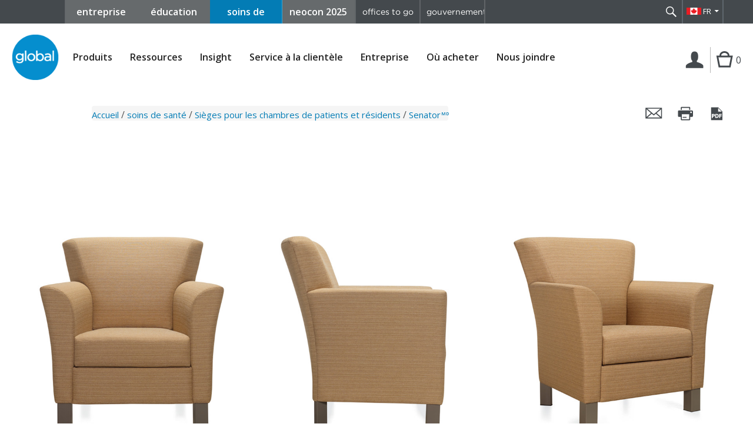

--- FILE ---
content_type: text/html; charset=UTF-8
request_url: https://www.globalfurnituregroup.com/fr-ca/healthcare/products/senator?product_category_id=31
body_size: 13271
content:
<!doctype html> <html class="no-js" lang="fr"> <head> <meta charset="utf-8"> <meta http-equiv="x-ua-compatible" content="ie=edge"> <title>Senator | Sièges de salon | Global</title> <meta name="description" content="Senator adds a modern look to the wingback chair, with gracious curves and high back for support. "> <meta name="keywords" content=""> <meta name="viewport" content="width=device-width, initial-scale=1"> <meta name="google-site-verification" content="Z05AS-A3Z7zIAtGGJtbTQJV3BKkpTI7XGx-zCRueaEI" /> <meta property="og:url" content="https://www.globalfurnituregroup.com/fr_ca/healthcare/products/senator" /> <meta property="og:type" content="website" /> <meta property="og:title" content="Senator | Sièges de salon | Global" /> <meta property="og:description" content="Senator adds a modern look to the wingback chair, with gracious curves and high back for support. " /> <meta property="og:image" content="" /> <meta property="og:locale" content="fr_CA" /> <meta property="fb:app_id" content="162236224436821" /> <link rel="alternate" href="https://www.globalfurnituregroup.com/healthcare/products/senator" hreflang="x-default"/><link rel="alternate" href="https://www.globalfurnituregroup.com/healthcare/products/senator" hreflang="en-us"/><link rel="alternate" href="https://www.globalfurnituregroup.com/ca/healthcare/products/senator" hreflang="en-CA"/><link rel="alternate" href="https://www.globalfurnituregroup.com/fr-ca/healthcare/products/senator" hreflang="fr-ca"/> <link href='https://www.globalfurnituregroup.com/fr-ca/healthcare/products/senator' rel='canonical' /> <link rel="icon" type="image/x-icon" href="/assets/themes/default/favicon.ico" /> <link rel="apple-touch-icon" href="/assets/themes/default/apple-touch-icon.png"> <link href='//fonts.googleapis.com/css?family=Open+Sans:400italic,600,400,300' rel='stylesheet' type='text/css'> <link rel="stylesheet" type="text/css" href="https://cloud.typography.com/7776174/739648/css/fonts.css" /> <link rel="stylesheet" href="/assets/bootstrap-v3.3.7/css/bootstrap.min.css?v=2025-08-12_21-09-24"> <link rel="stylesheet" href="/assets/themes/default/css/normalize.css?v=2025-08-12_21-09-24"> <link rel="stylesheet" href="/assets/themes/default/css/genericons/genericons.css?v=2025-08-12_21-09-24"> <link rel="stylesheet" href="/assets/themes/default/css/fancybox/jquery.fancybox.css?v=2025-08-12_21-09-24"> <link rel="stylesheet" href="/assets/themes/default/css/mCustomScrollbar/jquery.mCustomScrollbar.min.css?v=2025-08-12_21-09-24"> <link rel="stylesheet" href="/assets/themes/default/css/main.css?v=2025-08-12_21-09-24"> <link rel="stylesheet" href="/assets/themes/default/css/flexSlider/flexslider.css"> <link rel="stylesheet" href="/assets/font-awesome/css/font-awesome.min.css"> <script src="/assets/themes/default/js/vendor/modernizr-2.8.3.min.js?v=2025-08-12_21-09-24"></script> <script>window.jQuery || document.write('<script src="/assets/themes/default/js/vendor/jquery-1.11.2.min.js?v=2025-08-12_21-09-24"><\/script>')</script> <script src="/assets/themes/default/js/vendor/jquery-simple-placeholder.min.js?v=2025-08-12_21-09-24"></script> <script src="/assets/themes/default/js/vendor/jquery.ba-outside-events.min.js?v=2025-08-12_21-09-24"></script> <script src="/assets/themes/default/js/vendor/jquery.matchHeight-min.js?v=2025-08-12_21-09-24"></script> <script src="/assets/themes/default/js/vendor/jQuery.print.js?v=2025-08-12_21-09-24"></script> <script src="/assets/themes/default/js/vendor/jquery.reel-min.js?v=2025-08-12_21-09-24"></script> <script src="/assets/themes/default/js/vendor/microfiche.js?v=2025-08-12_21-09-24"></script> <script src="/assets/themes/default/js/vendor/jquery.fancybox.pack.js?v=2025-08-12_21-09-24"></script> <script src="/assets/themes/default/js/vendor/jquery.mCustomScrollbar.concat.min.js?v=2025-08-12_21-09-24"></script> <script src="/assets/themes/default/js/vendor/jquery.zoom.min.js?v=2025-08-12_21-09-24"></script> <script type="text/javascript" src="/assets/bootstrap-v3.3.7/js/bootstrap.js?v=2025-08-12_21-09-24"></script> <script type="text/javascript" src="/assets/jquery/jquery.cookie.js?v=2025-08-12_21-09-24"></script> <script type="text/javascript" src="/assets/bootstrap-tabcollapse/bootstrap-tabcollapse.js?v=2025-08-12_21-09-24"></script> <script src="/assets/themes/default/js/plugins.js?v=2025-08-12_21-09-24"></script> <script src="/assets/themes/default/js/main.js?v=2025-08-12_21-09-24"></script> <script src="/assets/jquery/notify.min.js?v=2025-08-12_21-09-24"></script> <script src="/assets/themes/default/js/pdflib.js?v=2025-08-12_21-09-24"></script> <style> @media (max-width:1234){ .account-navigation .cart-count{ line-height: 2; } } </style> </head> <body class="series fr_ca"> <input type='hidden' value="2" id="market" /> <!-- Google Tag Manager --> <noscript><iframe src="//www.googletagmanager.com/ns.html?id=GTM-5BPRQM" height="0" width="0" style="display:none;visibility:hidden"></iframe></noscript> <script>(function(w,d,s,l,i){w[l]=w[l]||[];w[l].push({'gtm.start':
        new Date().getTime(),event:'gtm.js'});var f=d.getElementsByTagName(s)[0],
        j=d.createElement(s),dl=l!='dataLayer'?'&l='+l:'';j.async=true;j.src=
        '//www.googletagmanager.com/gtm.js?id='+i+dl;f.parentNode.insertBefore(j,f);
    })(window,document,'script','dataLayer','GTM-5BPRQM');</script> <!-- End Google Tag Manager --> <!-- Remarketing Pixel --> <script>!function(s,a,e,v,n,t,z){if(s.saq)return;n=s.saq=function(){n.callMethod?n.callMethod.apply(n,arguments):n.queue.push(arguments)};if(!s._saq)s._saq=n;n.push=n;n.loaded=!0;n.version='1.0';n.queue=[];t=a.createElement(e);t.async=0;t.src=v;z=a.getElementsByTagName(e)[0];z.parentNode.insertBefore(t,z)}(window,document,'script',' https://tags.srv.stackadapt.com/events.js');saq('rt', '-YRwE86seth9cyPNz9sXqg');</script><noscript><img src=' https://srv.stackadapt.com/rt?sid=-YRwE86seth9cyPNz9sXqg' width='1' height='1'/></noscript> <!-- End Remarketing Pixel --> <!--[if lte IE 9]> <p class="browserupgrade">You are using an <strong>outdated</strong> browser. Please <a href="http://browsehappy.com/">upgrade your browser</a> to improve your experience.</p> <![endif]--> <div class="site" id="site"> <header class="site-header"> <div class="header-top clearfix"> <nav class="global-navigation"> <a class="skip-main button" href="#main">Skip to content</a> <ul class="clearfix global-menu"> <li class="blue_buttons workplace "><a href="https://www.globalfurnituregroup.com/fr-ca/workplace">entreprise</a></li> <li class="blue_buttons education "><a href="https://www.globalfurnituregroup.com/fr-ca/education">éducation</a></li> <li class="blue_buttons healthcare selected"><a href="https://www.globalfurnituregroup.com/fr-ca/healthcare">soins de santé</a></li> <li class="blue_buttons neocon"><a href="https://neocon.globalfurnituregroup.com/">neocon 2025</a></li> <div class="right-flex"> <li class="right-side-buttons offices-to-go-menu-item"><a href="http://www.officestogo.com/fr-ca/">offices to go</a></li> <li class="right-side-buttons government-menu-item"><a href="http://www.globaltotalofficegov.com/fr/">gouvernement</a></li> </div> </ul> </nav><!-- .global-navigation --> <div class="search-language"> <div class="search-container"> <form id="top-search-form" action="https://www.globalfurnituregroup.com/fr-ca/healthcare/search" method="get"> <input id="searchbox-top" class="searchbox" type="search" name="q" placeholder="rechercher" required value="" /> <button type="submit">Rechercher</button> </form> <a href="javascript:;" class="search-toggle" title="Rechercher" data-title-search="Rechercher" data-title-close="Fermer">&nbsp;</a> </div><!-- .search-container --> <div class="header-actions"> <a id="lang-selector-btn" href="javascript:void(0);" class="lang-selector ca">FR</a> <ul> <li><a data-cy="lang-switcher-ca-en" href="https://www.globalfurnituregroup.com/lang_switcher/ca?url=/healthcare/products/senator" class="lang-selector ca">EN</a></li> <li><a data-cy="lang-switcher-us-en" href="https://www.globalfurnituregroup.com/lang_switcher/us?url=/healthcare/products/senator" class="lang-selector us">EN</a></li> </ul> </div><!-- .header-actions --> </div><!-- .search-language --> <div class="account-navigation"> <button class="account-btn not-logged-in"> <span class="sr-only">Connexion | Inscription</span></button> </div><!-- .account-navigation --> </div><!-- .header-top --> <div class="header-content"> <div class="header-content-inner clearfix"> <a href="javascript:;" class="tablet-menu-toggle-btn">Menu</a> <div class="site-logo"><a href="https://www.globalfurnituregroup.com/fr-ca"><img src="/assets/themes/default/img/logo.png" alt="Global Furniture Group" /></a></div> <nav class="primary-navigation"> <ul class="clearfix"> <li class="mobile-nav-back-btn"><a href="javascript:;">&lt; Back</a></li> <li class="mobile-nav-back-lvl2-btn"><a href="javascript:;">&lt; Back</a></li> <li class="has-children current-menu-parent"> <button class="btn-link" aria-haspopup="true">Produits</button> <ul class="product-cat-nav"> <li> <a href="#">Sièges</a> <ul> <li><a href="https://www.globalfurnituregroup.com/fr-ca/healthcare/products/seating/bariatric-seating">Sièges bariatriques</a></li> <li><a href="https://www.globalfurnituregroup.com/fr-ca/healthcare/products/seating/bench-seating">Bancs</a></li> <li><a href="https://www.globalfurnituregroup.com/fr-ca/healthcare/products/seating/cafeteria-dining-seating">Sièges pour cafétéria et salon</a></li> <li><a href="https://www.globalfurnituregroup.com/fr-ca/healthcare/products/seating/flex-back-seating">Sièges à dossier flexible </a></li> <li><a href="https://www.globalfurnituregroup.com/fr-ca/healthcare/products/seating/guest-seating">Sièges d'invité</a></li> <li><a href="https://www.globalfurnituregroup.com/fr-ca/healthcare/products/seating/lounge-seating">Sièges de salon</a></li> <li><a href="https://www.globalfurnituregroup.com/fr-ca/healthcare/products/seating/work-task-seating">Sièges de bureau et fonctionnels</a></li> <li><a href="https://www.globalfurnituregroup.com/fr-ca/healthcare/products/seating/seating-with-tablets">Sièges avec tablette</a></li> <li><a href="https://www.globalfurnituregroup.com/fr-ca/healthcare/products/seating/patient-resident-room-seating">Sièges pour les chambres de patients et résidents</a></li> <li><a href="https://www.globalfurnituregroup.com/fr-ca/healthcare/products/seating/sleepers-recliners">Fauteuils couchette, fauteuils inclinables + berceuse coulissante</a></li> <li><a href="https://www.globalfurnituregroup.com/fr-ca/healthcare/products/seating/stacking-folding-chairs">Chaises empilables et pliables</a></li> <li><a href="https://www.globalfurnituregroup.com/fr-ca/healthcare/products/seating/stools">Tabourets</a></li> <li><a href="https://www.globalfurnituregroup.com/fr-ca/healthcare/products/seating/tandem-ganged-seating">Sièges jumelés et en tandem </a></li> <li><a href="https://www.globalfurnituregroup.com/fr-ca/healthcare/products/seating/wood-frame-seating">Sièges à bâti en bois</a></li> <li><a href="https://www.globalfurnituregroup.com/fr-ca/healthcare/products/seating/accessories">Accessoires</a></li> </ul> </li> <li> <a href="#">Bureaux et tables</a> <ul> <li><a href="https://www.globalfurnituregroup.com/fr-ca/healthcare/products/desking-tables/wellness-solutions">Solutions de mieux-être</a></li> <li><a href="https://www.globalfurnituregroup.com/fr-ca/healthcare/products/desking-tables/lounge-tables">Tables de salon</a></li> <li><a href="https://www.globalfurnituregroup.com/fr-ca/healthcare/products/desking-tables/cafeteria-dining-tables">Tables de cafétéria et salle à manger </a></li> <li><a href="https://www.globalfurnituregroup.com/fr-ca/healthcare/products/desking-tables/labs-exam-rooms">Tables pour laboratoires et examens</a></li> <li><a href="https://www.globalfurnituregroup.com/fr-ca/healthcare/products/desking-tables/meeting-rooms-office-spaces">Tables pour salles de réunion et bureaux </a></li> <li><a href="https://www.globalfurnituregroup.com/fr-ca/healthcare/products/desking-tables/nursing-stations">Postes de soins infirmiers</a></li> <li><a href="https://www.globalfurnituregroup.com/fr-ca/healthcare/products/desking-tables/patient-resident-room-tables">Tables pour chambres de résidents et patients </a></li> <li><a href="https://www.globalfurnituregroup.com/fr-ca/healthcare/products/desking-tables/tables-salles-formation">Tables de salles de formation</a></li> <li><a href="https://www.globalfurnituregroup.com/fr-ca/healthcare/products/desking-tables/computer-monitor-accessories">Accessoires pour ordinateurs et écrans </a></li> </ul> </li> <li> <a href="#">Mobilier de chambres de patients et résidents</a> <ul> <li><a href="https://www.globalfurnituregroup.com/fr-ca/healthcare/products/patient-resident-room-furniture/bedside-cabinets">Meubles de chevet</a></li> <li><a href="https://www.globalfurnituregroup.com/fr-ca/healthcare/products/patient-resident-room-furniture/dressers">Commodes</a></li> <li><a href="https://www.globalfurnituregroup.com/fr-ca/healthcare/products/patient-resident-room-furniture/wardrobes">Penderies</a></li> <li><a href="https://www.globalfurnituregroup.com/fr-ca/healthcare/products/patient-resident-room-furniture/patient-resident-room-accessories">Accessoires pour chambres de patients et résidents</a></li> </ul> </li> <li> <a href="#">Classement et rangement</a> <ul> <li><a href="https://www.globalfurnituregroup.com/fr-ca/healthcare/products/filing-storage/lateral-files">Classeurs latéraux</a></li> <li><a href="https://www.globalfurnituregroup.com/fr-ca/healthcare/products/filing-storage/vertical-files">Classeurs verticaux</a></li> <li><a href="https://www.globalfurnituregroup.com/fr-ca/healthcare/products/filing-storage/pedestals">Caissons</a></li> <li><a href="https://www.globalfurnituregroup.com/fr-ca/healthcare/products/filing-storage/personal-storage">Rangements personnels</a></li> <li><a href="https://www.globalfurnituregroup.com/fr-ca/healthcare/products/filing-storage/storage-cabinets">Armoires de rangement</a></li> <li><a href="https://www.globalfurnituregroup.com/fr-ca/healthcare/products/filing-storage/bookcases">Bibliothèques</a></li> </ul> </li> </ul> </li> <li class="has-children "> <button class="btn-link" aria-haspopup="true" id='resources-nav-link'>Ressources</button> <ul> <li> <a href="https://www.globalfurnituregroup.com/fr-ca/healthcare/resources/textiles"> Textiles </a> </li> <li> <a href="https://www.globalfurnituregroup.com/fr-ca/healthcare/resources/finishes"> Finis </a> </li> <li> <a href="https://www.globalfurnituregroup.com/fr-ca/healthcare/resources/brochures"> Littérature </a> </li> <li> <a href="https://www.globalfurnituregroup.com/fr-ca/healthcare/resources/price-lists"> Listes de prix </a> </li> <li> <a href="https://www.globalfurnituregroup.com/fr-ca/healthcare/resources/cad-library"> Bibliothèque DAO </a> </li> <li> <a href="https://www.globalfurnituregroup.com/fr-ca/healthcare/resources/product-specifications"> Spécifications des produits </a> </li> <li> <a href="https://www.globalfurnituregroup.com/fr-ca/healthcare/resources/installation-guides"> Guides d'installation </a> </li> <li> <a href="https://www.globalfurnituregroup.com/fr-ca/healthcare/resources/images"> Images </a> </li> <li> <a href="https://www.globalfurnituregroup.com/fr-ca/healthcare/resources/projects"> Projets </a> </li> <li> <a href="https://www.globalfurnituregroup.com/fr-ca/healthcare/resources/case-studies"> Études de cas </a> </li> <li> <a href="https://www.globalfurnituregroup.com/fr-ca/healthcare/resources/showroom-photographs"> Images et vidéos de la salle d'exposition </a> </li> <li> <a href="https://www.globalfurnituregroup.com/fr-ca/healthcare/resources/product-demonstrations"> Vidéos </a> </li> <li> <a href="https://www.globalfurnituregroup.com/fr-ca/healthcare/resources/environmental-data"> Données environnementales </a> </li> <li> <a href="https://www.globalfurnituregroup.com/fr-ca/healthcare/resources/product-disassembly"> Démontage de produits </a> </li> </ul> </li> <li class=""><a href="https://www.globalfurnituregroup.com/fr-ca/insight">Insight</a></li> <li class="has-children "> <button class="btn-link" aria-haspopup="true">Service à la clientèle</button> <ul> <li><a href="https://www.globalfurnituregroup.com/fr-ca/healthcare/customer-service/faq">FAQ</a></li> <li><a href="https://www.globalfurnituregroup.com/fr-ca/healthcare/customer-service/warranty">Garanties</a></li> <li><a href="https://www.globalfurnituregroup.com/fr-ca/healthcare/customer-service/installer-certification-form">Formulaire de certification d'installateur</a></li> </ul> <!-- <ul> <li><a href="https://www.globalfurnituregroup.com/fr-ca/healthcare/customer-service/faq">FAQ</a></li> <li><a href="https://www.globalfurnituregroup.com/fr-ca/healthcare/customer-service/warranties">Garanties</a></li> </ul> --> </li> <li class="has-children "> <button class="btn-link" aria-haspopup="true">Entreprise</button> <ul> <li><a href="https://www.globalfurnituregroup.com/fr-ca/healthcare/company/">À propos de Global</a></li> <li><a href="https://www.globalfurnituregroup.com/fr-ca/healthcare/company/corporate-responsibility-report">Rapport sur la responsabilité de l'entreprise</a></li> <li><a href="https://www.globalfurnituregroup.com/fr-ca/healthcare/company/accessibility">Accessibilité</a></li> <li><a href="https://www.globalfurnituregroup.com/fr-ca/healthcare/company/careers">Carrières</a></li> <li><a href="https://www.globalfurnituregroup.com/fr-ca/healthcare/company/affiliations">Affiliation</a></li> <li class="has-children ideas-cat-nav-container"> <a class="ideas-cat-nav-link" href="javascript:;" aria-haspopup="true">Nos marchés</a> <ul class="ideas-cat-nav"> <li><a href="https://www.globalfurnituregroup.com/fr-ca/healthcare/markets/workplace">Entreprise</a></li> <li><a href="https://www.globalfurnituregroup.com/fr-ca/healthcare/markets/education">Éducation</a></li> <li><a href="https://www.globalfurnituregroup.com/fr-ca/healthcare/markets/healthcare">Soins de santé</a></li> <li><a href="https://www.globalfurnituregroup.com/fr-ca/healthcare/markets/government">Gouvernement</a></li> </ul> </li> <li><a href="https://www.globalfurnituregroup.com/fr-ca/healthcare/company/press-releases">Communiqués de presse</a></li> <li><a href="https://www.globalfurnituregroup.com/fr-ca/healthcare/company/awards">Prix</a></li> <li><a href="https://www.globalfurnituregroup.com/fr-ca/healthcare/company/industry-events">Événements au sein de l’industrie</a></li> <li><a href="https://www.globalfurnituregroup.com/fr-ca/healthcare/company/environmental-commitment">Engagement envers l'environnement</a></li> </ul> </li> <li class="has-children "> <button class="btn-link">Où acheter</button> <ul> <!-- legacy links no section prefix in URL --> <li><a href="https://www.globalfurnituregroup.com/fr-ca/healthcare/dealers">Revendeurs</a></li> <!-- legacy links no section prefix in URL --> <li><a href="https://www.globalfurnituregroup.com/fr-ca/healthcare/showrooms">Salles d’exposition</a></li> <li><a href="https://www.globalfurnituregroup.com/fr-ca/healthcare/where-to-buy/international">International</a></li> </ul> </li> <li class=""><a href="https://www.globalfurnituregroup.com/fr-ca/healthcare/contact">Nous joindre</a></li> </ul> <script>
$(document).ready(function(){
    $('.primary-navigation li.has-children a, .primary-navigation li.has-children button').click(function(){
        if( !$('.primary-navigation').hasClass('expanded') && $(window).width() <= 1000 ) {
            $('.primary-navigation').addClass('expanded');
            $(this).parent('li').addClass('expanded');
            return false;
        }
    });
    $('.primary-navigation li.has-children button').on('keydown', function(event){
        if (event.which === 13) {
            $('.primary-navigation>ul>li>ul').hide().removeClass('d-flex');
            $(this).parent('li').find('ul:first').show();
            $(this).parent('li').find('ul.product-cat-nav').addClass('d-flex');
        }
    });
    $('.primary-navigation li.has-children li').on('keydown', function(event){
        if (event.which === 13 && $(this).hasClass('has-children')) {
            $(this).toggleClass("hovered");
            $('.ideas-cat-nav').hide();
            $(this).find('ul').show();
        }
    });

    $('.mobile-nav-back-btn').click(function(){
        $('.primary-navigation').removeClass('expanded');
        $('.primary-navigation li').removeClass('expanded');
    });
});
</script> <ul class="clearfix global-menu"> <li class="blue_buttons workplace "><a href="https://www.globalfurnituregroup.com/fr-ca/workplace">entreprise</a></li> <li class="blue_buttons education "><a href="https://www.globalfurnituregroup.com/fr-ca/education">éducation</a></li> <li class="blue_buttons healthcare selected"><a href="https://www.globalfurnituregroup.com/fr-ca/healthcare">soins de santé</a></li> <li class="blue_buttons neocon"><a href="https://neocon.globalfurnituregroup.com/">neocon 2025</a></li> <div class="right-flex"> <li class="right-side-buttons offices-to-go-menu-item"><a href="http://www.officestogo.com/fr-ca/">offices to go</a></li> <li class="right-side-buttons government-menu-item"><a href="http://www.globaltotalofficegov.com/fr/">gouvernement</a></li> </div> </ul> </nav><!-- .primary-navigation --> <div class="account-navigation"> <button class="account-btn not-logged-in" title="Connexion | Inscription">Connexion | Inscription</button> <div class="header-login-form"> <div class="internal-links"> <a href="/login" title="Connexion | Inscription">Connexion | Inscription ></a> </div> <div class="external-links"> <a href="https://www.globaldealercentre.com/login/" target="_blank" rel="nofollow" title="Connexion des revendeurs">Connexion des revendeurs &gt;</a><br /> <!-- <a href="https://www.globallearningcenter.ca/default.asp" target="_blank" rel="nofollow" title="Formation">Formation &gt;</a> --> </div> </div><!-- .header-login-form --> <a href="https://www.globalfurnituregroup.com/fr-ca/healthcare/myproject" class="cart-btn" title="Mes projets">Cart</a> <span class="cart-count">0</span> </div><!-- .account-navigation --> </div><!-- .header-content-inner --> </div><!-- .header-content --> </header><!-- .site-header --> <div class="header-print"><img src="/assets/themes/default/img/logo.png" alt="Global Furniture Group" /></div> <div id="main" class="main-content" tabindex="-1"> <div class="breadcrumb-page-actions clearfix"> <div class="page-actions"> <input type="hidden" value="fr_ca" id="langs_code" /> <a href="#" class="action action-mail fancybox fancybox.ajax" data-fancybox-href="https://www.globalfurnituregroup.com/fr-ca/mailpage?share_page=https%3A%2F%2Fwww.globalfurnituregroup.com%2Ffr-ca%2Fhealthcare%2Fproducts%2Fsenator" data-fancybox-max-width="450" data-fancybox-title=" " title="Envoyer cette page par courriel">Envoyer cette page par courriel</a> <a href="javascript:;" class="action action-print" title="Imprimer cette page" >Imprimer cette page</a> <a href="javascript:void(0)" id="save-page-as-pdf" class="action action-pdf action-no-popup-print" data-page-url="https://www.globalfurnituregroup.com/fr-ca/healthcare/products/senator?pdfRender=true"> Sauvegarder cette page en tant que PDF</a> <a href="javascript:;" class="action-pdf-loader"><img src="https://www.globalfurnituregroup.com/assets/themes/default/img/ajax-loader.gif" alt="pdf file genearaion in progress"></a> <button class="page-actions-toggle-btn genericon genericon-ellipsis"><span class="sr-only">View page actions</span></button> <script>
  $(document).ready(function () {
    // Covers PDF generation for generic pages
    $("#save-page-as-pdf").click(function() {
        var pageUrl = $(this).data().pageUrl;
        console.log(pageUrl)
        Pdflib.notification_element = $('.page-actions');
        Pdflib.payload = {
            size: "1029x800",
            url: pageUrl,
            filename: "series_l7iqi9hlubq90du1pmgatos46m59db5c.pdf",
            custom_delay: "30000"
        }
        Pdflib.generate_url_to_pdf();
    })
  });
    
  </script> </div><!-- .page-actions --> <!--<div class="breadcrumb"><a href="#">Products</a> / <a href="#">Category</a> / <a href="#">Sub-Category</a> / <span>Series</span></div>--> <div class="breadcrumb"><span class="breadcrumb-item" class="" ><a href="https://www.globalfurnituregroup.com/fr-ca">Accueil</a></span> / <span class="breadcrumb-item" class="" ><a href="https://www.globalfurnituregroup.com/fr-ca/healthcare">soins de santé</a></span> / <span class="breadcrumb-item" class="" ><a href="https://www.globalfurnituregroup.com/fr-ca/healthcare/products/seating/patient-resident-room-seating">Sièges pour les chambres de patients et résidents</a></span> / <span class="active" >Senator<sup class='sup-special-char'>MD</sup></span></div> </div><!-- .breadcrumb-page-actions--> <div class="messages-container content-container"> <!-- For backend reference <ul> <li>Herer is an info message.</li> <li class="success">Herer is a success message.</li> <li class="notice">Herer is a notice message.</li> <li class="error">Herer is an error message!</li> </ul> --> </div> <input type="hidden" id="series_id" name="series_id" value="259"> <div id="slider"> <div class="slider-wrapper"> <img src="https://files.globalfurnituregroup.com/files/icons/slider-placeholder.png" alt="" /> <div class="slide active" id="slide-1"> <img src="https://files.globalfurnituregroup.com/files/products/series_main_images/seating/series_senator.jpg" alt="" title=""/> </div> </div> </div> <div class="content-container"> <div class="inner-container clearfix border-bottom"> <h1 class="product-title">Senator<sup class='sup-special-char'>MD</sup></h1> </div><!-- .slider-content --> <div class="inner-container clearfix"> <div class="cms-content col-2"> <p>La gamme Senator conf&egrave;re une touche de modernit&eacute; &agrave; la classique berg&egrave;re gr&acirc;ce &agrave; ses courbes fluides. Un dossier haut ajoute au confort. Cette gamme rehaussera le d&eacute;cor de toute pi&egrave;ce o&ugrave; le confort est de mise.</p> <ul> <li>Au design intemporel de la gamme Senator s&rsquo;ajoute la facilit&eacute; d&rsquo;entretien des si&egrave;ges gr&acirc;ce aux coussins d&rsquo;assise amovibles.</li> <li>Une housse munie d&rsquo;une glissi&egrave;re en nylon enveloppe enti&egrave;rement le coussin d&rsquo;assise, emp&ecirc;chant les liquides de tous genres de p&eacute;n&eacute;trer jusqu&rsquo;&agrave; l&rsquo;int&eacute;rieur, ce qui pourrait alt&eacute;rer le rendement du produit.</li> <li>Le coussin d&rsquo;assise est fabriqu&eacute; en mousse Ultracell et pr&eacute;sente un bord semi-arrondi &agrave; l&rsquo;avant, rehaussant davantage le confort.</li> <li>Sans coutures &agrave; l&rsquo;avant pour pr&eacute;venir toute rupture possible, la housse du coussin d&#39;assise emp&ecirc;che les liquides de tous genres de p&eacute;n&eacute;trer jusqu&rsquo;&agrave; la mousse.</li> <li>Comme les coussins d&rsquo;assise sont amovibles, il est facile de remplacer soit la housse, soit le coussin au complet, prolongeant ainsi la vie utile du produit.</li> <li>D&rsquo;une construction robuste, le b&acirc;ti ouvert, scell&eacute; sous les coussins d&rsquo;assise, laisse un bon d&eacute;gagement sous l&rsquo;assise.</li> </ul> </div><!-- .col-2-left --> <div class="cms-content col-2 product-logos"> <div class="product-logos"> <img src="https://files.globalfurnituregroup.com/files/logos/bifma_web.jpg" alt="BIFMA" /> <img src="https://files.globalfurnituregroup.com/files/logos/Greenguard_web.jpg" alt="Greenguard" /> <img src="https://files.globalfurnituregroup.com/files/logos/GreenguardGold_web.jpg" alt="Greenguard Gold" /> <img src="https://files.globalfurnituregroup.com/files/logos/LEVEL_B_RGB_2017.jpg" alt="Level" /> </div><!-- .product-logos --> </div><!-- .col-2-right --> </div><!-- .inner-container --> <div class="inner-container"> <p class="build-it-icon"> Construire<br> <span class="small">Sélectionnez un modèle ou une configuration typique</span> </p> </div><!-- .inner-container --> <div class="product-tabs-wrapper inner-container border-top border-bottom"> <ul id="productTab" class="nav nav-tabs" data-tabs="tabs"> <li class="active" id="li-product-tab-models"> <a href="#product-tab-models" data-toggle="tab" aria-expanded="true"><span>Modèles</span></a> </li> <li class="" id="li-product-tab-finishes"> <a href="#product-tab-finishes" data-toggle="tab"><span>Finis</span></a> </li> <li class="" id="li-product-tab-brochures"> <a href="#product-tab-brochures" data-toggle="tab"><span>Littérature</span></a> </li> <li class="" id="li-product-tab-cad"> <a href="#product-tab-cad" data-toggle="tab"><span>CAD</span></a> </li> <li class="" id="li-product-tab-images"> <a href="#product-tab-images" data-toggle="tab"><span>Images</span></a> </li> <li class="" id="li-product-tab-specs"> <a href="#product-tab-specs" data-toggle="tab"><span>Certifications</span></a> </li> </ul> <div id="productTabContent" class="tab-content"> <div class="tab-pane fade in active" id="product-tab-models"> <!-- Filters Drop-Down --> <!-- ./Filters Drop-Down --> <div class="inner-container padding-10"> <div class="grid-container clearfix models modelsNoFilter"> <div class="grid-thumb" data-mh="models" aria-haspopup="true" id="noFilterModel-7089" > <div class="grid-thumb-inner "> <img src="https://files.globalfurnituregroup.com/generated_images/series/models/7089/7089-0_thumb.jpg" alt="Fauteuil Model Thumbnail" title="Fauteuil" /> <div class="grid-thumb-content"> <p>GC3391 <br> Fauteuil</p> <!-- <p>Additional copy</p> --> <div class="actions"> <a class="fancybox fancybox.ajax fancybox-model-7089" href="#" data-fancybox-href="https://www.globalfurnituregroup.com/fr-ca/healthcare/products/load_model_details/7089">Détails</a> <a href="https://www.globalfurnituregroup.com/fr-ca/healthcare/products/build-it/7089">Construire</a> </div> </div> </div><!-- .grid-thumb-inner --> </div><!-- .grid-thumb --> <div class="grid-thumb" data-mh="models" aria-haspopup="true" id="noFilterModel-7090" > <div class="grid-thumb-inner "> <img src="https://files.globalfurnituregroup.com/generated_images/series/models/7090/7090-0_thumb.jpg" alt="Causeuse Model Thumbnail" title="Causeuse" /> <div class="grid-thumb-content"> <p>GC3392 <br> Causeuse</p> <!-- <p>Additional copy</p> --> <div class="actions"> <a class="fancybox fancybox.ajax fancybox-model-7090" href="#" data-fancybox-href="https://www.globalfurnituregroup.com/fr-ca/healthcare/products/load_model_details/7090">Détails</a> <a href="https://www.globalfurnituregroup.com/fr-ca/healthcare/products/build-it/7090">Construire</a> </div> </div> </div><!-- .grid-thumb-inner --> </div><!-- .grid-thumb --> <div class="grid-thumb" data-mh="models" aria-haspopup="true" id="noFilterModel-7091" > <div class="grid-thumb-inner "> <img src="https://files.globalfurnituregroup.com/generated_images/series/models/7091/7091-0_thumb.jpg" alt="Canapé à trois places Model Thumbnail" title="Canapé à trois places" /> <div class="grid-thumb-content"> <p>GC3393 <br> Canapé à trois places</p> <!-- <p>Additional copy</p> --> <div class="actions"> <a class="fancybox fancybox.ajax fancybox-model-7091" href="#" data-fancybox-href="https://www.globalfurnituregroup.com/fr-ca/healthcare/products/load_model_details/7091">Détails</a> <a href="https://www.globalfurnituregroup.com/fr-ca/healthcare/products/build-it/7091">Construire</a> </div> </div> </div><!-- .grid-thumb-inner --> </div><!-- .grid-thumb --> </div> </div> <!-- Models Grouped by Filter --> <!-- ./Models Grouped by Filter --> </div><!-- #product-panel-models --> <div class="tab-pane fade " id="product-tab-finishes"> <div class="inner-container"> <h2>Finis de pied de siège et des bâtis en métal</h2> </div> <div class="inner-container padding-10"> <div class="grid-container clearfix"> <div class="grid-thumb" data-mh="finishes"> <div class="grid-thumb-inner"> <a class="fancybox fancybox.ajax fancybox-finish-47" href="#" data-fancybox-href="https://www.globalfurnituregroup.com/fr-ca/healthcare/products/load_finish_details/47" data-fancybox-max-width="922"> <img src="https://files.globalfurnituregroup.com/generated_images/resources/finishes/47/47-0_thumb-20221108063602.jpg" alt="Noir Finish Thumbnail" /> </a> <p>Noir</p> <p>(TBL)</p> </div> </div> <div class="grid-thumb" data-mh="finishes"> <div class="grid-thumb-inner"> <a class="fancybox fancybox.ajax fancybox-finish-590" href="#" data-fancybox-href="https://www.globalfurnituregroup.com/fr-ca/healthcare/products/load_finish_details/590" data-fancybox-max-width="922"> <img src="https://files.globalfurnituregroup.com/generated_images/resources/finishes/590/590-0_thumb-20221108065730.jpg" alt="Kahlua Finish Thumbnail" /> </a> <p>Kahlua</p> <p>(TKA)</p> </div> </div> <div class="grid-thumb" data-mh="finishes"> <div class="grid-thumb-inner"> <a class="fancybox fancybox.ajax fancybox-finish-589" href="#" data-fancybox-href="https://www.globalfurnituregroup.com/fr-ca/healthcare/products/load_finish_details/589" data-fancybox-max-width="922"> <img src="https://files.globalfurnituregroup.com/generated_images/resources/finishes/589/589-0_thumb-20221108065908.jpg" alt="Café au lait Finish Thumbnail" /> </a> <p>Café au lait</p> <p>(TLA)</p> </div> </div> <div class="grid-thumb" data-mh="finishes"> <div class="grid-thumb-inner"> <a class="fancybox fancybox.ajax fancybox-finish-591" href="#" data-fancybox-href="https://www.globalfurnituregroup.com/fr-ca/healthcare/products/load_finish_details/591" data-fancybox-max-width="922"> <img src="https://files.globalfurnituregroup.com/generated_images/resources/finishes/591/591-0_thumb-20221108070241.jpg" alt="Moka Finish Thumbnail" /> </a> <p>Moka</p> <p>(TMO)</p> </div> </div> <div class="grid-thumb" data-mh="finishes"> <div class="grid-thumb-inner"> <a class="fancybox fancybox.ajax fancybox-finish-592" href="#" data-fancybox-href="https://www.globalfurnituregroup.com/fr-ca/healthcare/products/load_finish_details/592" data-fancybox-max-width="922"> <img src="https://files.globalfurnituregroup.com/generated_images/resources/finishes/592/592-0_thumb-20221108070513.jpg" alt="Ombre Finish Thumbnail" /> </a> <p>Ombre</p> <p>(TSH)</p> </div> </div> <div class="grid-thumb" data-mh="finishes"> <div class="grid-thumb-inner"> <a class="fancybox fancybox.ajax fancybox-finish-593" href="#" data-fancybox-href="https://www.globalfurnituregroup.com/fr-ca/healthcare/products/load_finish_details/593" data-fancybox-max-width="922"> <img src="https://files.globalfurnituregroup.com/generated_images/resources/finishes/593/593-0_thumb-20221108070744.jpg" alt="Avoine grillée Finish Thumbnail" /> </a> <p>Avoine grillée</p> <p>(TOA)</p> </div> </div> <div class="grid-thumb" data-mh="finishes"> <div class="grid-thumb-inner"> <a class="fancybox fancybox.ajax fancybox-finish-53" href="#" data-fancybox-href="https://www.globalfurnituregroup.com/fr-ca/healthcare/products/load_finish_details/53" data-fancybox-max-width="922"> <img src="https://files.globalfurnituregroup.com/generated_images/resources/finishes/53/53-0_thumb-20221108070846.jpg" alt="Tungstène Finish Thumbnail" /> </a> <p>Tungstène</p> <p>(TTU)</p> </div> </div> </div><!-- .grid-container --> </div> <div class="inner-container"> <h2>Finis bois - Sièges et pieds de table</h2> </div> <div class="inner-container padding-10"> <div class="grid-container clearfix"> <div class="grid-thumb" data-mh="finishes"> <div class="grid-thumb-inner"> <a class="fancybox fancybox.ajax fancybox-finish-142" href="#" data-fancybox-href="https://www.globalfurnituregroup.com/fr-ca/healthcare/products/load_finish_details/142" data-fancybox-max-width="922"> <img src="https://files.globalfurnituregroup.com/generated_images/resources/finishes/142/142-0_thumb.jpg" alt="Absolu Finish Thumbnail" /> </a> <p>Absolu</p> <p>(AAM)</p> </div> </div> <div class="grid-thumb" data-mh="finishes"> <div class="grid-thumb-inner"> <a class="fancybox fancybox.ajax fancybox-finish-145" href="#" data-fancybox-href="https://www.globalfurnituregroup.com/fr-ca/healthcare/products/load_finish_details/145" data-fancybox-max-width="922"> <img src="https://files.globalfurnituregroup.com/generated_images/resources/finishes/145/145-0_thumb.jpg" alt="Cerisier Finish Thumbnail" /> </a> <p>Cerisier</p> <p>(ACM)</p> </div> </div> <div class="grid-thumb" data-mh="finishes"> <div class="grid-thumb-inner"> <a class="fancybox fancybox.ajax fancybox-finish-148" href="#" data-fancybox-href="https://www.globalfurnituregroup.com/fr-ca/healthcare/products/load_finish_details/148" data-fancybox-max-width="922"> <img src="https://files.globalfurnituregroup.com/generated_images/resources/finishes/148/148-0_thumb.jpg" alt="Chêne foncé Finish Thumbnail" /> </a> <p>Chêne foncé</p> <p>(EOM)</p> </div> </div> <div class="grid-thumb" data-mh="finishes"> <div class="grid-thumb-inner"> <a class="fancybox fancybox.ajax fancybox-finish-150" href="#" data-fancybox-href="https://www.globalfurnituregroup.com/fr-ca/healthcare/products/load_finish_details/150" data-fancybox-max-width="922"> <img src="https://files.globalfurnituregroup.com/generated_images/resources/finishes/150/150-0_thumb.jpg" alt="Espresso Finish Thumbnail" /> </a> <p>Espresso</p> <p>(ECM)</p> </div> </div> <div class="grid-thumb" data-mh="finishes"> <div class="grid-thumb-inner"> <a class="fancybox fancybox.ajax fancybox-finish-152" href="#" data-fancybox-href="https://www.globalfurnituregroup.com/fr-ca/healthcare/products/load_finish_details/152" data-fancybox-max-width="922"> <img src="https://files.globalfurnituregroup.com/generated_images/resources/finishes/152/152-0_thumb.jpg" alt="Bois fruitier Finish Thumbnail" /> </a> <p>Bois fruitier</p> <p>(TFM)</p> </div> </div> <div class="grid-thumb" data-mh="finishes"> <div class="grid-thumb-inner"> <a class="fancybox fancybox.ajax fancybox-finish-154" href="#" data-fancybox-href="https://www.globalfurnituregroup.com/fr-ca/healthcare/products/load_finish_details/154" data-fancybox-max-width="922"> <img src="https://files.globalfurnituregroup.com/generated_images/resources/finishes/154/154-0_thumb.jpg" alt="Gris Finish Thumbnail" /> </a> <p>Gris</p> <p>(HGM)</p> </div> </div> <div class="grid-thumb" data-mh="finishes"> <div class="grid-thumb-inner"> <a class="fancybox fancybox.ajax fancybox-finish-158" href="#" data-fancybox-href="https://www.globalfurnituregroup.com/fr-ca/healthcare/products/load_finish_details/158" data-fancybox-max-width="922"> <img src="https://files.globalfurnituregroup.com/generated_images/resources/finishes/158/158-0_thumb.jpg" alt="Miel Finish Thumbnail" /> </a> <p>Miel</p> <p>(AHM)</p> </div> </div> <div class="grid-thumb" data-mh="finishes"> <div class="grid-thumb-inner"> <a class="fancybox fancybox.ajax fancybox-finish-643" href="#" data-fancybox-href="https://www.globalfurnituregroup.com/fr-ca/healthcare/products/load_finish_details/643" data-fancybox-max-width="922"> <img src="https://files.globalfurnituregroup.com/generated_images/resources/finishes/643/643-0_thumb.jpg" alt="Onyx noir Finish Thumbnail" /> </a> <p>Onyx noir</p> <p>(JOM)</p> </div> </div> <div class="grid-thumb" data-mh="finishes"> <div class="grid-thumb-inner"> <a class="fancybox fancybox.ajax fancybox-finish-160" href="#" data-fancybox-href="https://www.globalfurnituregroup.com/fr-ca/healthcare/products/load_finish_details/160" data-fancybox-max-width="922"> <img src="https://files.globalfurnituregroup.com/generated_images/resources/finishes/160/160-0_thumb.jpg" alt="Acajou Finish Thumbnail" /> </a> <p>Acajou</p> <p>(TMM)</p> </div> </div> <div class="grid-thumb" data-mh="finishes"> <div class="grid-thumb-inner"> <a class="fancybox fancybox.ajax fancybox-finish-162" href="#" data-fancybox-href="https://www.globalfurnituregroup.com/fr-ca/healthcare/products/load_finish_details/162" data-fancybox-max-width="922"> <img src="https://files.globalfurnituregroup.com/generated_images/resources/finishes/162/162-0_thumb.jpg" alt="Érable Finish Thumbnail" /> </a> <p>Érable</p> <p>(AVM)</p> </div> </div> <div class="grid-thumb" data-mh="finishes"> <div class="grid-thumb-inner"> <a class="fancybox fancybox.ajax fancybox-finish-163" href="#" data-fancybox-href="https://www.globalfurnituregroup.com/fr-ca/healthcare/products/load_finish_details/163" data-fancybox-max-width="922"> <img src="https://files.globalfurnituregroup.com/generated_images/resources/finishes/163/163-0_thumb.jpg" alt="Noyer moyen Finish Thumbnail" /> </a> <p>Noyer moyen</p> <p>(MWM)</p> </div> </div> <div class="grid-thumb" data-mh="finishes"> <div class="grid-thumb-inner"> <a class="fancybox fancybox.ajax fancybox-finish-1002" href="#" data-fancybox-href="https://www.globalfurnituregroup.com/fr-ca/healthcare/products/load_finish_details/1002" data-fancybox-max-width="922"> <img src="https://files.globalfurnituregroup.com/generated_images/resources/finishes/1002/1002-0_thumb.jpg" alt="Noyer naturel Finish Thumbnail" /> </a> <p>Noyer naturel</p> <p>(NLW)</p> </div> </div> <div class="grid-thumb" data-mh="finishes"> <div class="grid-thumb-inner"> <a class="fancybox fancybox.ajax fancybox-finish-176" href="#" data-fancybox-href="https://www.globalfurnituregroup.com/fr-ca/healthcare/products/load_finish_details/176" data-fancybox-max-width="922"> <img src="https://files.globalfurnituregroup.com/generated_images/resources/finishes/176/176-0_thumb.jpg" alt="Nuit Finish Thumbnail" /> </a> <p>Nuit</p> <p>(ASM)</p> </div> </div> <div class="grid-thumb" data-mh="finishes"> <div class="grid-thumb-inner"> <a class="fancybox fancybox.ajax fancybox-finish-1085" href="#" data-fancybox-href="https://www.globalfurnituregroup.com/fr-ca/healthcare/products/load_finish_details/1085" data-fancybox-max-width="922"> <img src="https://files.globalfurnituregroup.com/generated_images/resources/finishes/1085/1085-0_thumb.jpg" alt="Noce Biondo Finish Thumbnail" /> </a> <p>Noce Biondo</p> <p>(NBM)</p> </div> </div> <div class="grid-thumb" data-mh="finishes"> <div class="grid-thumb-inner"> <a class="fancybox fancybox.ajax fancybox-finish-1086" href="#" data-fancybox-href="https://www.globalfurnituregroup.com/fr-ca/healthcare/products/load_finish_details/1086" data-fancybox-max-width="922"> <img src="https://files.globalfurnituregroup.com/generated_images/resources/finishes/1086/1086-0_thumb.jpg" alt="Noce Grigio Finish Thumbnail" /> </a> <p>Noce Grigio</p> <p>(NGM)</p> </div> </div> <div class="grid-thumb" data-mh="finishes"> <div class="grid-thumb-inner"> <a class="fancybox fancybox.ajax fancybox-finish-1088" href="#" data-fancybox-href="https://www.globalfurnituregroup.com/fr-ca/healthcare/products/load_finish_details/1088" data-fancybox-max-width="922"> <img src="https://files.globalfurnituregroup.com/generated_images/resources/finishes/1088/1088-0_thumb.jpg" alt="Noce Leggero Finish Thumbnail" /> </a> <p>Noce Leggero</p> <p>(NEM)</p> </div> </div> <div class="grid-thumb" data-mh="finishes"> <div class="grid-thumb-inner"> <a class="fancybox fancybox.ajax fancybox-finish-1090" href="#" data-fancybox-href="https://www.globalfurnituregroup.com/fr-ca/healthcare/products/load_finish_details/1090" data-fancybox-max-width="922"> <img src="https://files.globalfurnituregroup.com/generated_images/resources/finishes/1090/1090-0_thumb.jpg" alt="Noce Medio Finish Thumbnail" /> </a> <p>Noce Medio</p> <p>(NMM)</p> </div> </div> <div class="grid-thumb" data-mh="finishes"> <div class="grid-thumb-inner"> <a class="fancybox fancybox.ajax fancybox-finish-645" href="#" data-fancybox-href="https://www.globalfurnituregroup.com/fr-ca/healthcare/products/load_finish_details/645" data-fancybox-max-width="922"> <img src="https://files.globalfurnituregroup.com/generated_images/resources/finishes/645/645-0_thumb.jpg" alt="Sablé Finish Thumbnail" /> </a> <p>Sablé</p> <p>(SBM)</p> </div> </div> <div class="grid-thumb" data-mh="finishes"> <div class="grid-thumb-inner"> <a class="fancybox fancybox.ajax fancybox-finish-166" href="#" data-fancybox-href="https://www.globalfurnituregroup.com/fr-ca/healthcare/products/load_finish_details/166" data-fancybox-max-width="922"> <img src="https://files.globalfurnituregroup.com/generated_images/resources/finishes/166/166-0_thumb.jpg" alt="Palissandre Finish Thumbnail" /> </a> <p>Palissandre</p> <p>(SKM)</p> </div> </div> <div class="grid-thumb" data-mh="finishes"> <div class="grid-thumb-inner"> <a class="fancybox fancybox.ajax fancybox-finish-168" href="#" data-fancybox-href="https://www.globalfurnituregroup.com/fr-ca/healthcare/products/load_finish_details/168" data-fancybox-max-width="922"> <img src="https://files.globalfurnituregroup.com/generated_images/resources/finishes/168/168-0_thumb.jpg" alt="Noyer Finish Thumbnail" /> </a> <p>Noyer</p> <p>(TWM)</p> </div> </div> <div class="grid-thumb" data-mh="finishes"> <div class="grid-thumb-inner"> <a class="fancybox fancybox.ajax fancybox-finish-170" href="#" data-fancybox-href="https://www.globalfurnituregroup.com/fr-ca/healthcare/products/load_finish_details/170" data-fancybox-max-width="922"> <img src="https://files.globalfurnituregroup.com/generated_images/resources/finishes/170/170-0_thumb.jpg" alt="Crème WC Finish Thumbnail" /> </a> <p>Crème WC</p> <p>(WTM)</p> </div> </div> <div class="grid-thumb" data-mh="finishes"> <div class="grid-thumb-inner"> <a class="fancybox fancybox.ajax fancybox-finish-232" href="#" data-fancybox-href="https://www.globalfurnituregroup.com/fr-ca/healthcare/products/load_finish_details/232" data-fancybox-max-width="922"> <img src="https://files.globalfurnituregroup.com/generated_images/resources/finishes/232/232-0_thumb.jpg" alt="Blanc Finish Thumbnail" /> </a> <p>Blanc</p> <p>(WHM)</p> </div> </div> <div class="grid-thumb" data-mh="finishes"> <div class="grid-thumb-inner"> <a class="fancybox fancybox.ajax fancybox-finish-172" href="#" data-fancybox-href="https://www.globalfurnituregroup.com/fr-ca/healthcare/products/load_finish_details/172" data-fancybox-max-width="922"> <img src="https://files.globalfurnituregroup.com/generated_images/resources/finishes/172/172-0_thumb.jpg" alt="Cerisier d'hiver Finish Thumbnail" /> </a> <p>Cerisier d'hiver</p> <p>(WCM)</p> </div> </div> </div><!-- .grid-container --> </div> </div><!-- #product-panel-finishes --> <div class="tab-pane fade " id="product-tab-brochures"> <div class="inner-container padding-10"> <div class="grid-container clearfix"> <div class="grid-thumb" data-mh="brochures"> <div class="grid-thumb-inner"> <img src="https://files.globalfurnituregroup.com/generated_images/resources/brochures/278/278-0_thumb.jpg" alt="Senator Brochure Cover" /> <p>Senator <span class="small">(PDF)</span></p> <p><a href="https://files.globalfurnituregroup.com/files/resources/brochures/seating/senator/18.0025_GC-Senator-Broc_E_WEB_05FA.pdf">Anglais <span class="small">0.96M</span></a></p> <p><a href="https://files.globalfurnituregroup.com/files/resources/brochures/seating/senator/18.0025_GC-Senator-Broc_F_WEB_04fn.pdf">Français <span class="small">609.27K</span></a></p> </div> </div> </div> </div> </div><!-- #product-panel-brochures --> <div class="tab-pane fade " id="product-tab-cad"> <div class="inner-container padding-10"> <div class="grid-container clearfix"> <div class="grid-thumb" data-mh="cad"> <div class="cad-ajax"></div> <div class="grid-thumb-inner "> <a href="javascript:void(0);" onclick="zip_download(54, '2d', 'CAD Zip - Tout_Senator_2D.zip');"> <img src="https://files.globalfurnituregroup.com/files/icons/cad2d_icon.jpg" alt="Senator_2D" /> </a> <p><a href="javascript:void(0);" onclick="zip_download(54, '2d', 'CAD Zip - Tout_Senator_2D.zip');">Tout_Senator_2D.zip<br> <span class="small"></span> </a></p> </div> </div> <div class="grid-thumb" data-mh="cad"> <div class="cad-ajax"></div> <div class="grid-thumb-inner "> <a href="javascript:void(0);" onclick="zip_download(54, '3d', 'CAD Zip - Tout_Senator_3D.zip');"> <img src="https://files.globalfurnituregroup.com/files/icons/cad3d_icon.jpg" alt="Senator_3D" /> </a> <p><a href="javascript:void(0);" onclick="zip_download(54, '3d', 'CAD Zip - Tout_Senator_3D.zip');">Tout_Senator_3D.zip<br> <span class="small"></span> </a></p> </div> </div> <div class="grid-thumb" data-mh="cad"> <div class="cad-ajax"></div> <div class="grid-thumb-inner "> <a href="javascript:void(0);" onclick="zip_download(54, '3d2', 'CAD Zip - Tout_Senator_REVIT.zip');"> <img src="https://files.globalfurnituregroup.com/files/icons/cadRevit_icon.jpg" alt="Senator_REVIT" /> </a> <p><a href="javascript:void(0);" onclick="zip_download(54, '3d2', 'CAD Zip - Tout_Senator_REVIT.zip');">Tout_Senator_REVIT.zip<br> <span class="small"></span> </a></p> </div> </div> </div> </div> </div><!-- #product-panel-cad --> <div class="tab-pane fade " id="product-tab-images"> <div class="images-download-menu"> <div class="row"> <div class="col-12 col-md-6 images-download-selected"> Télécharger sélectionné: <a href="#" data-resolution="low">Basse <span class="images-download-low-size">0.0M</span> <i class="fa fa-download"></i> </a> | <a href= "#" data-resolution="high">Haute <span class="images-download-high-size">0.0M</span> <i class="fa fa-download"></i></a> </div> <div class="col-12 col-md-6 images-download-all"> Tout télécharger: <a href="#" data-resolution="low">Basse <span class="images-download-low-size">0.0M</span> <i class="fa fa-download"></i></a> | <a href= "#" data-resolution="high">Haute <span class="images-download-high-size">0.0M</span> <i class="fa fa-download"></i></a> </div> </div> </div> <div class="inner-container padding-10"> <div class="grid-container clearfix"> <div class="grid-thumb image-id-2322" data-mh="images"> <div class="grid-thumb-inner"> <a class="fancybox fancybox.ajax fancybox-image-2322" href="#" data-fancybox-href="https://www.globalfurnituregroup.com/fr-ca/healthcare/products/load_image_details/2322"> <img src="https://files.globalfurnituregroup.com/generated_images/series/images/2322/2322-0_thumb.jpg" alt="GC3391 Image Thumbnail" /> </a> <p>GC3391 <span class="small">(JPG)</span></p> <p class="image-size-row"> <input type="checkbox" class="image-selector" autocomplete="off" data-image-id="2322" data-resolution="low" data-size="277.49K"/> <a href="https://files.globalfurnituregroup.com/generated_images/series/images/2322/2322-0.jpg" class="fancybox download-text"> Basse <span class="small">277.49K</span> </a> </p> <p class="image-size-row"> <input type="checkbox" class="image-selector" autocomplete="off" data-image-id="2322" data-resolution="high" data-size="397.80K"/> <a href="https://files.globalfurnituregroup.com/files/products/models/senator/DF_3391_T226_Reg.jpg" class="fancybox download-text"> Haute <span class="small">397.80K</span> </a> </p> </div> </div> <div class="grid-thumb image-id-2323" data-mh="images"> <div class="grid-thumb-inner"> <a class="fancybox fancybox.ajax fancybox-image-2323" href="#" data-fancybox-href="https://www.globalfurnituregroup.com/fr-ca/healthcare/products/load_image_details/2323"> <img src="https://files.globalfurnituregroup.com/generated_images/series/images/2323/2323-0_thumb.jpg" alt="GC3392 Image Thumbnail" /> </a> <p>GC3392 <span class="small">(JPG)</span></p> <p class="image-size-row"> <input type="checkbox" class="image-selector" autocomplete="off" data-image-id="2323" data-resolution="low" data-size="320.82K"/> <a href="https://files.globalfurnituregroup.com/generated_images/series/images/2323/2323-0.jpg" class="fancybox download-text"> Basse <span class="small">320.82K</span> </a> </p> <p class="image-size-row"> <input type="checkbox" class="image-selector" autocomplete="off" data-image-id="2323" data-resolution="high" data-size="523.25K"/> <a href="https://files.globalfurnituregroup.com/files/products/models/senator/DF_3392_T226_Reg.jpg" class="fancybox download-text"> Haute <span class="small">523.25K</span> </a> </p> </div> </div> <div class="grid-thumb image-id-2324" data-mh="images"> <div class="grid-thumb-inner"> <a class="fancybox fancybox.ajax fancybox-image-2324" href="#" data-fancybox-href="https://www.globalfurnituregroup.com/fr-ca/healthcare/products/load_image_details/2324"> <img src="https://files.globalfurnituregroup.com/generated_images/series/images/2324/2324-0_thumb.jpg" alt="GC3393 Image Thumbnail" /> </a> <p>GC3393 <span class="small">(JPG)</span></p> <p class="image-size-row"> <input type="checkbox" class="image-selector" autocomplete="off" data-image-id="2324" data-resolution="low" data-size="410.55K"/> <a href="https://files.globalfurnituregroup.com/generated_images/series/images/2324/2324-0.jpg" class="fancybox download-text"> Basse <span class="small">410.55K</span> </a> </p> <p class="image-size-row"> <input type="checkbox" class="image-selector" autocomplete="off" data-image-id="2324" data-resolution="high" data-size="746.76K"/> <a href="https://files.globalfurnituregroup.com/files/products/models/senator/DF_GC3393.jpg" class="fancybox download-text"> Haute <span class="small">746.76K</span> </a> </p> </div> </div> <div class="grid-thumb image-id-3349" data-mh="images"> <div class="grid-thumb-inner"> <a class="fancybox fancybox.ajax fancybox-image-3349" href="#" data-fancybox-href="https://www.globalfurnituregroup.com/fr-ca/healthcare/products/load_image_details/3349"> <img src="https://files.globalfurnituregroup.com/generated_images/series/images/3349/3349-0_thumb.jpg" alt="Senator 01 Image Thumbnail" /> </a> <p>Senator 01 <span class="small">(JPG)</span></p> <p class="image-size-row"> <input type="checkbox" class="image-selector" autocomplete="off" data-image-id="3349" data-resolution="low" data-size="465.86K"/> <a href="https://files.globalfurnituregroup.com/generated_images/series/images/3349/3349-0.jpg" class="fancybox download-text"> Basse <span class="small">465.86K</span> </a> </p> <p class="image-size-row"> <input type="checkbox" class="image-selector" autocomplete="off" data-image-id="3349" data-resolution="high" data-size=""/> <a href="https://files.globalfurnituregroup.com/files/products/images/senator/DF_%20Senator_Rmst2_3600x2400.jpg" class="fancybox download-text"> Haute <span class="small"></span> </a> </p> </div> </div> </div> </div> </div><!-- #product-panel-images --> <div class="tab-pane fade " id="product-tab-specs"> <div class="inner-container padding-10"> <div class="grid-container clearfix"> <div class="grid-thumb" data-mh="specs"> <div class="grid-thumb-inner"> <a href="https://spot.ul.com/main-app/products/detail/5ad1e9ca55b0e82d946a291c?keywords=senator&page_type=Products%20Catalog" rel="nofollow" target="_blank"> <img src="https://files.globalfurnituregroup.com/generated_images/series/specs/414/414-0_thumb.jpg" alt="Certification Greenguard Thumbnail" /> </a> <p><a href="https://spot.ul.com/main-app/products/detail/5ad1e9ca55b0e82d946a291c?keywords=senator&page_type=Products%20Catalog">Certification Greenguard<br> <span class="small">124 MB</span> </a></p> </div> </div> <div class="grid-thumb" data-mh="specs"> <div class="grid-thumb-inner"> <a href="https://level.ecomedes.com/products/global-furniture-group/senator" rel="nofollow" target="_blank"> <img src="https://files.globalfurnituregroup.com/generated_images/series/specs/415/415-0_thumb.jpg" alt="Certification Level Thumbnail" /> </a> <p><a href="https://level.ecomedes.com/products/global-furniture-group/senator">Certification Level<br> <span class="small">124 MB</span> </a></p> </div> </div> </div> </div> </div><!-- #product-panel-specs --> </div> </div><!-- .product-panels-wrapper --> <div class="product-tabs-wrapper inner-container border-bottom"> <div class="similar-products"> <div class="inner-container"> <h2>Vous pourriez aussi aimer</h2> </div> <div class="inner-container padding-10 similar-products-slides"> <ul class="fabrics_types-tabs"> <li> <div class="grid-thumb product-thumb"> <div class="grid-thumb-inner "> <a href="https://www.globalfurnituregroup.com/fr-ca/healthcare/products/oakville?product_category_id=92"> <img src="https://files.globalfurnituregroup.com/generated_images/series/connections/4740/4740-0_thumb.jpg" alt="Oakville<sup class='sup-special-char'>MC</sup>" title="Oakville<sup class='sup-special-char'>MC</sup>"/> </a> <p> <a href="https://www.globalfurnituregroup.com/fr-ca/healthcare/products/oakville?product_category_id=92">Oakville<sup class='sup-special-char'>MC</sup></a> </p> <p class='series-intro'>A modern interpretation of the classic wingback chair.<p> </div><!-- .grid-thumb-inner --> </div><!-- .grid-thumb --> </li> <li> <div class="grid-thumb product-thumb"> <div class="grid-thumb-inner "> <a href="https://www.globalfurnituregroup.com/fr-ca/healthcare/products/collingwood?product_category_id=92"> <img src="https://files.globalfurnituregroup.com/generated_images/series/connections/4743/4743-0_thumb.jpg" alt="Collingwood<sup class='sup-special-char'>MC</sup>" title="Collingwood<sup class='sup-special-char'>MC</sup>"/> </a> <p> <a href="https://www.globalfurnituregroup.com/fr-ca/healthcare/products/collingwood?product_category_id=92">Collingwood<sup class='sup-special-char'>MC</sup></a> </p> <p class='series-intro'>Un fauteuil club transitionnel d’un design épuré qui s’harmonise aux décors traditionnels et modernes.<p> </div><!-- .grid-thumb-inner --> </div><!-- .grid-thumb --> </li> <li> <div class="grid-thumb product-thumb"> <div class="grid-thumb-inner "> <a href="https://www.globalfurnituregroup.com/fr-ca/healthcare/products/calidon?product_category_id=92"> <img src="https://files.globalfurnituregroup.com/generated_images/series/connections/4185/4185-0_thumb.jpg" alt="Calidon<sup class='sup-special-char'>MC</sup>" title="Calidon<sup class='sup-special-char'>MC</sup>"/> </a> <p> <a href="https://www.globalfurnituregroup.com/fr-ca/healthcare/products/calidon?product_category_id=92">Calidon<sup class='sup-special-char'>MC</sup></a> </p> <p class='series-intro'>Une solution polyvalente alliant confort, style et durabilité rehaussée d'une construction en bois dur massif bien équilibrée et pleine structure.<p> </div><!-- .grid-thumb-inner --> </div><!-- .grid-thumb --> </li> <li> <div class="grid-thumb product-thumb"> <div class="grid-thumb-inner "> <a href="https://www.globalfurnituregroup.com/fr-ca/healthcare/products/gc-sirena?product_category_id=92"> <img src="https://files.globalfurnituregroup.com/generated_images/series/connections/3135/3135-0_thumb.jpg" alt="GC Sirena<sup class='sup-special-char'>MC</sup>" title="GC Sirena<sup class='sup-special-char'>MC</sup>"/> </a> <p> <a href="https://www.globalfurnituregroup.com/fr-ca/healthcare/products/gc-sirena?product_category_id=92">GC Sirena<sup class='sup-special-char'>MC</sup></a> </p> <p class='series-intro'>Un fauteuil club moderne et compact qui allie de douces courbes et un grand confort.<p> </div><!-- .grid-thumb-inner --> </div><!-- .grid-thumb --> </li> <li> <div class="grid-thumb product-thumb"> <div class="grid-thumb-inner "> <a href="https://www.globalfurnituregroup.com/fr-ca/healthcare/products/gc-citi?product_category_id=92"> <img src="https://files.globalfurnituregroup.com/generated_images/series/connections/3381/3381-0_thumb.jpg" alt="GC Citi<sup class='sup-special-char'>MC</sup>" title="GC Citi<sup class='sup-special-char'>MC</sup>"/> </a> <p> <a href="https://www.globalfurnituregroup.com/fr-ca/healthcare/products/gc-citi?product_category_id=92">GC Citi<sup class='sup-special-char'>MC</sup></a> </p> <p class='series-intro'>Une gamme contemporaine aux coussins élégants sans coutures à l'avant qui maximisent le confort et la durabilité.<p> </div><!-- .grid-thumb-inner --> </div><!-- .grid-thumb --> </li> </ul> </div> </div> </div> </div><!-- .content-container --> <input type="hidden" value="fr_ca" id="langs_code"> <script>
// calling 3rd party Bootstrap tabCollapse lib (see assets/bootstrap-tabcollapse)
// will cause tab menu and panel to disappear in page PDF
    $('#productTab').tabCollapse();


// Tab/Panels
$('#productTab a').click(function(event) {
    if( $(this).attr("aria-expanded") === 'true'){
        $(this).parent('h4').parent('div').removeClass('expanded');
    }
    else{
        $(this).parent('h4').parent('div').addClass('expanded');
        var targetPanel = $(this).attr('href');
        targetPanel = targetPanel.replace('-collapse', '');
        document.location.hash = targetPanel;
    }

});

$(function() {
    $(document).ready(function() {
        if ($("#product-tab-images").length == 1) {
            $("#product-tab-images").downloadImagesArchive();
        }
    })
})

window.onhashchange = locationHashChanged;

function locationHashChanged() {
    var hash = decodeURI(location.hash);
    if(hash !== "" && hash.includes("models-")){
        var slug = location.hash.replace('#models-', '').replace('/', '-');

        $("#seriesModelsFilters option").each(function(i){
            if($(this).attr("data-slug") == slug){
                var id = $(this).val();
                $("#seriesModelsFilters").val(id).change();
            }
        });
        $("#product-tab-models").addClass("active").addClass("in");
        $("#product-panel-models").addClass("active");

        //Expanding models panel for mobile
        $("#product-tab-models-collapse").addClass("in")
    }
    else if(hash !== "" && !hash.includes("models-"))
    {
		var tabName = hash.substring(1, hash.length);
		$('#productTab li').removeClass('active');
		$('#productTabContent .tab-pane').removeClass('active').removeClass('in');
		$('#li-'+tabName).addClass('active');
		$('#'+tabName).addClass("active").addClass('in');

        //Enabling panels on mobile
        $("#productTab-accordion #"+tabName+"-collapse").attr("aria-expanded","true");

        if (tabName === 'product-tab-images') {
            $("#"+tabName+"-collapse").downloadImagesArchive();
        }

        $("#productTab-accordion .panel-collapse").each(function(){
            if( $(this).attr("aria-expanded") === 'true'){
                $(this).addClass("in");
                $(this).css({ 'height': "auto" });
            }
            else{
                $(this).removeClass("in");
            }
        });

	}
	else{
		$('#productTab li').removeClass('active');
		$('#productTabContent .tab-pane').removeClass('active').removeClass('in');
		$('#li-product-tab-models').addClass('active');
		$('#product-tab-models').addClass("active").addClass('in');
	}

    //$(".panel-heading").removeClass("expanded");
    var collapse = $(hash + "-collapse").length ? $(hash + "-collapse").attr("aria-expanded") : null;
    
    $(".js-tabcollapse-panel-heading").each(function(){
        if(($(this).attr("href") == hash + "-collapse") && collapse === 'true'){
            $(this).attr("aria-expanded", 'true');
        }
        if( $(this).attr("aria-expanded") === 'true'){
            $(this).parent('h4').parent('div').addClass('expanded');
        }
        else{
            $(this).parent('h4').parent('div').removeClass('expanded');
        }
    });
};
</script> </div><!-- .main-content --> <div class="back-to-top-wrapper"> <a href="#site" class="go-top" title="Haut"><span>Haut</span></a> </div> <footer class="site-footer" id="footer"> <div class="newsletter-social clearfix"> <div class="newsletter"> <form id="footer-newsletter" action="https://www.globalfurnituregroup.com/fr-ca/healthcare/subscribe/newsletters" method="post"> <label for="newsletter-name">POUR NE RIEN MANQUER</label> <input id="newsletter-name" type="text" name="newsletter-name" placeholder="Nom" required oninvalid="this.setCustomValidity('Veuillez remplir ce champ.')" oninput="setCustomValidity('')" title="Veuillez remplir ce champ." /> <input id="newsletter-email" type="email" name="newsletter-email" placeholder="Courriel" required oninvalid="this.setCustomValidity('Veuillez indiquer une adresse de courriel valide.')" oninput="setCustomValidity('')" data-error="Veuillez indiquer une adresse de courriel valide." title="Veuillez indiquer une adresse de courriel valide." /> <input type="hidden" name="products" value="1" /> <input type="hidden" name="current_url" value="https://www.globalfurnituregroup.com/fr-ca/healthcare/products/senator" /> <button type="submit">&gt;</button> <br> <label for="newsletter-agree"><input id="newsletter-agree" type="checkbox" name="newsletter-agree" required oninvalid="this.setCustomValidity('Veuillez cocher cette case si vous souhaitez continuer.')" oninput="setCustomValidity('')" title="Veuillez cocher cette case si vous souhaitez continuer."/> Je consens à recevoir des courriels de la part de Global</label> <input id="footer-newsletter-csrf-token" type="hidden" name="csrf_test_name" value="82f600a6265b6a518b581db6c2d44254"> </form> </div><!-- .newsletter --> <div class="social-links"> <a href="https://www.youtube.com/c/GlobalFurnitureGroupVideos" class="youtube" target="_blank" rel="nofollow">youTube</a> <a href="https://www.linkedin.com/company/global-furniture-group/" class="linkedin" target="_blank" rel="nofollow">Linkedin</a> <a href="https://www.instagram.com/globalfurnituregroup/" class="instagram" target="_blank" rel="nofollow">Instagram</a> <a href="https://www.facebook.com/globalfurnituregroup/" class="facebook" target="_blank" rel="nofollow">Facebook</a> <a href="https://www.pinterest.com/globalfurngroup/" class="pinterest" target="_blank" rel="nofollow">Pinterest</a> </div><!-- .social-links --> </div><!-- .newsletter-social --> <div class="footer-links clearfix"> <ul> <li data-mh="footer-col"> <h6>Ressources</h6> <ul> <li><a href="https://www.globalfurnituregroup.com/fr-ca/healthcare/resources/textiles">Textiles</a></li> <li><a href="https://www.globalfurnituregroup.com/fr-ca/healthcare/resources/finishes">Finis</a></li> <li><a href="https://www.globalfurnituregroup.com/fr-ca/healthcare/resources/brochures">Littérature</a></li> <li><a href="https://www.globalfurnituregroup.com/fr-ca/healthcare/resources/cad-library">DAO</a></li> <li><a href="https://www.globalfurnituregroup.com/fr-ca/healthcare/resources/product-specifications">Spécifications des produits</a></li> <li><a href="https://www.globalfurnituregroup.com/fr-ca/healthcare/resources/images">Images</a></li> <li><a href="https://www.globalfurnituregroup.com/fr-ca/healthcare/resources/projects">Projets</a></li> <li><a href="https://www.globalfurnituregroup.com/fr-ca/healthcare/resources/showroom-photographs">Images et vidéos de la salle d'exposition</a></li> </ul> </li> <li data-mh="footer-col"> <h6>Service à la clientèle</h6> <ul> <li><a href="https://www.globalfurnituregroup.com/fr-ca/healthcare/customer-service/faq">FAQ</a></li> <li><a href="https://www.globalfurnituregroup.com/fr-ca/healthcare/customer-service/warranty">Garanties</a></li> <li><a href="https://www.globalfurnituregroup.com/fr-ca/healthcare/customer-service/installer-certification-form">Formulaire de certification d'installateur</a></li> </ul> </li> <li data-mh="footer-col"> <h6>Entreprise</h6> <ul> <li><a href="https://www.globalfurnituregroup.com/fr-ca/healthcare/company">À propos de Global</a></li> <li><a href="https://www.globalfurnituregroup.com/fr-ca/healthcare/company/press-releases">Communiqués de presse</a></li> <li><a href="https://www.globalfurnituregroup.com/fr-ca/healthcare/company/awards">Prix</a></li> <li><a href="https://www.globalfurnituregroup.com/fr-ca/healthcare/company/environmental-commitment">Engagement envers l'environnement</a></li> <li><a href="https://www.globalfurnituregroup.com/fr-ca/healthcare/contact">Nous joindre</a></li> </ul> </li> <li data-mh="footer-col"> <h6>Évènements à venir</h6> <ul> <li> <p> <a href="https://www.globalfurnituregroup.com/fr-ca/healthcare/company/industry-events/">17/10/2026 - Healthcare Design Expo + Conference - New Orleans, LA</a> </p> </li> </ul> </li> </ul> <!--<div class="news-feed"> <h6>Évènements à venir</h6> <p> <a href="https://www.globalfurnituregroup.com/fr-ca/healthcare/company/industry-events/">17/10/2026 - Healthcare Design Expo + Conference - New Orleans, LA</a></p> </div>--> </div><!-- .footer-links --> <div class="site-credit"> <span class="copyright">&copy; 2026 Global Furniture Group</span> <!-- &nbsp;|&nbsp; <a href="/global-sites"></a> --> &nbsp;|&nbsp; <a href="https://www.globalfurnituregroup.com/fr-ca/healthcare/legal">Politique de confidentialité</a> &nbsp;|&nbsp; <a href="https://www.globalfurnituregroup.com/fr-ca/healthcare/sitemap">Plan du site</a> </div><!-- .site-credit --> </footer><!-- .site-footer --> <p class="copyright-print"><small>&copy; 2026 Global Furniture Group</small></p> </div><!-- .site --> <!-- Load extra styles --> <!-- /.Load extra styles --> <!-- Load scripts --> <script type="text/javascript" src="/assets/themes/default/js/products.js?v=2025-08-12_21-09-24&date=2025-08-12_21-09-24"></script><script type="text/javascript" src="https://cdn.jsdelivr.net/npm/vanilla-lazyload@11.0.5/dist/lazyload.min.js?date=2025-08-12_21-09-24"></script> <!-- /.Load scripts --> <!-- Schemas --> <script type="application/ld+json"> { "@context": "https://schema.org", "@type": "WebSite", "url": "https://www.globalfurnituregroup.com/fr-ca/healthcare", "potentialAction": { "@type": "SearchAction", "target": "https://www.globalfurnituregroup.com/fr-ca/healthcare/search?q={search_term_string}&cid=googlesitelinks&site=dotca_collection&client=default_frontend&proxystylesheet=default_frontend&output=xml_no_dtd&proxyreload=1", "query-input": "required name=search_term_string" } } </script> <!-- Load extra schemas --> <script type="application/ld+json">{"@context":"https:\/\/schema.org\/","@type":"Product","name":"SenatorMD - Fauteuil","sku":"GC3391","image":"https:\/\/files.globalfurnituregroup.com\/files\/products\/models\/senator\/DF_3391_T226_Reg.jpg","description":"La gamme Senator conf\u00e8re une touche de modernit\u00e9 \u00e0 la classique berg\u00e8re gr\u00e2ce \u00e0 ses courbes fluides. Un dossier haut ajoute au confort. Cette gamme rehaussera le d\u00e9cor de toute pi\u00e8ce o\u00f9 le confort est de mise.\r\n\r\n\r\n\tAu design intemporel de la gamme Senator s\u2019ajoute la facilit\u00e9 d\u2019entretien des si\u00e8ges gr\u00e2ce aux coussins d\u2019assise amovibles.\r\n\tUne housse munie d\u2019une glissi\u00e8re en nylon enveloppe enti\u00e8rement le coussin d\u2019assise, emp\u00eachant les liquides de tous genres de p\u00e9n\u00e9trer jusqu\u2019\u00e0 l\u2019int\u00e9rieur, ce qui pourrait alt\u00e9rer le rendement du produit.\r\n\tLe coussin d\u2019assise est fabriqu\u00e9 en mousse Ultracell et pr\u00e9sente un bord semi-arrondi \u00e0 l\u2019avant, rehaussant davantage le confort.\r\n\tSans coutures \u00e0 l\u2019avant pour pr\u00e9venir toute rupture possible, la housse du coussin d'assise emp\u00eache les liquides de tous genres de p\u00e9n\u00e9trer jusqu\u2019\u00e0 la mousse.\r\n\tComme les coussins d\u2019assise sont amovibles, il est facile de remplacer soit la housse, soit le coussin au complet, prolongeant ainsi la vie utile du produit.\r\n\tD\u2019une construction robuste, le b\u00e2ti ouvert, scell\u00e9 sous les coussins d\u2019assise, laisse un bon d\u00e9gagement sous l\u2019assise.","brand":"Global Furniture Group","aggregateRating":{"@type":"AggregateRating","ratingValue":"5","ratingCount":"1"}} </script><script type="application/ld+json">{"@context":"https:\/\/schema.org\/","@type":"Product","name":"SenatorMD - Causeuse","sku":"GC3392","image":"https:\/\/files.globalfurnituregroup.com\/files\/products\/models\/senator\/DF_3392_T226_Reg.jpg","description":"La gamme Senator conf\u00e8re une touche de modernit\u00e9 \u00e0 la classique berg\u00e8re gr\u00e2ce \u00e0 ses courbes fluides. Un dossier haut ajoute au confort. Cette gamme rehaussera le d\u00e9cor de toute pi\u00e8ce o\u00f9 le confort est de mise.\r\n\r\n\r\n\tAu design intemporel de la gamme Senator s\u2019ajoute la facilit\u00e9 d\u2019entretien des si\u00e8ges gr\u00e2ce aux coussins d\u2019assise amovibles.\r\n\tUne housse munie d\u2019une glissi\u00e8re en nylon enveloppe enti\u00e8rement le coussin d\u2019assise, emp\u00eachant les liquides de tous genres de p\u00e9n\u00e9trer jusqu\u2019\u00e0 l\u2019int\u00e9rieur, ce qui pourrait alt\u00e9rer le rendement du produit.\r\n\tLe coussin d\u2019assise est fabriqu\u00e9 en mousse Ultracell et pr\u00e9sente un bord semi-arrondi \u00e0 l\u2019avant, rehaussant davantage le confort.\r\n\tSans coutures \u00e0 l\u2019avant pour pr\u00e9venir toute rupture possible, la housse du coussin d'assise emp\u00eache les liquides de tous genres de p\u00e9n\u00e9trer jusqu\u2019\u00e0 la mousse.\r\n\tComme les coussins d\u2019assise sont amovibles, il est facile de remplacer soit la housse, soit le coussin au complet, prolongeant ainsi la vie utile du produit.\r\n\tD\u2019une construction robuste, le b\u00e2ti ouvert, scell\u00e9 sous les coussins d\u2019assise, laisse un bon d\u00e9gagement sous l\u2019assise.","brand":"Global Furniture Group","aggregateRating":{"@type":"AggregateRating","ratingValue":"5","ratingCount":"1"}} </script><script type="application/ld+json">{"@context":"https:\/\/schema.org\/","@type":"Product","name":"SenatorMD - Canap\u00e9 \u00e0 trois places","sku":"GC3393","image":"https:\/\/files.globalfurnituregroup.com\/files\/products\/models\/senator\/DF_GC3393.jpg","description":"La gamme Senator conf\u00e8re une touche de modernit\u00e9 \u00e0 la classique berg\u00e8re gr\u00e2ce \u00e0 ses courbes fluides. Un dossier haut ajoute au confort. Cette gamme rehaussera le d\u00e9cor de toute pi\u00e8ce o\u00f9 le confort est de mise.\r\n\r\n\r\n\tAu design intemporel de la gamme Senator s\u2019ajoute la facilit\u00e9 d\u2019entretien des si\u00e8ges gr\u00e2ce aux coussins d\u2019assise amovibles.\r\n\tUne housse munie d\u2019une glissi\u00e8re en nylon enveloppe enti\u00e8rement le coussin d\u2019assise, emp\u00eachant les liquides de tous genres de p\u00e9n\u00e9trer jusqu\u2019\u00e0 l\u2019int\u00e9rieur, ce qui pourrait alt\u00e9rer le rendement du produit.\r\n\tLe coussin d\u2019assise est fabriqu\u00e9 en mousse Ultracell et pr\u00e9sente un bord semi-arrondi \u00e0 l\u2019avant, rehaussant davantage le confort.\r\n\tSans coutures \u00e0 l\u2019avant pour pr\u00e9venir toute rupture possible, la housse du coussin d'assise emp\u00eache les liquides de tous genres de p\u00e9n\u00e9trer jusqu\u2019\u00e0 la mousse.\r\n\tComme les coussins d\u2019assise sont amovibles, il est facile de remplacer soit la housse, soit le coussin au complet, prolongeant ainsi la vie utile du produit.\r\n\tD\u2019une construction robuste, le b\u00e2ti ouvert, scell\u00e9 sous les coussins d\u2019assise, laisse un bon d\u00e9gagement sous l\u2019assise.","brand":"Global Furniture Group","aggregateRating":{"@type":"AggregateRating","ratingValue":"5","ratingCount":"1"}} </script> <!-- /.Load extra schemas --> <script>
        $('#footer-newsletter').on('submit', function(){
            $('#footer-newsletter-csrf-token').val($.cookie('csrf_cookie_name'));
            return true;
        });
    </script> </body> </html> 

--- FILE ---
content_type: text/html; charset=UTF-8
request_url: https://www.globalfurnituregroup.com/fr-ca/healthcare/products/get_series_models/259/0
body_size: 501
content:
{"models":{"modelsNoFilter":[{"id":"7089","series_id":"259","buildit_us":"0","buildit_ca":"1","buildit_us_cet":"1","buildit_ca_cet":"0","sku":"GC3391","image":"https:\/\/files.globalfurnituregroup.com\/files\/products\/models\/senator\/DF_3391_T226_Reg.jpg","source_image":"https:\/\/files.globalfurnituregroup.com\/generated_images\/series\/models\/7089\/7089-0.jpg","thumb":"https:\/\/files.globalfurnituregroup.com\/generated_images\/series\/models\/7089\/7089-0_thumb.jpg","quarter_thumb":"","is_as400_optioning":"0","title":"Fauteuil","img_title":null,"alt_text":null,"dimensions":"L34 x P32,25 x H36 PO"},{"id":"7090","series_id":"259","buildit_us":"0","buildit_ca":"1","buildit_us_cet":"1","buildit_ca_cet":"0","sku":"GC3392","image":"https:\/\/files.globalfurnituregroup.com\/files\/products\/models\/senator\/DF_3392_T226_Reg.jpg","source_image":"https:\/\/files.globalfurnituregroup.com\/generated_images\/series\/models\/7090\/7090-0.jpg","thumb":"https:\/\/files.globalfurnituregroup.com\/generated_images\/series\/models\/7090\/7090-0_thumb.jpg","quarter_thumb":"","is_as400_optioning":"0","title":"Causeuse","img_title":null,"alt_text":null,"dimensions":"L61 x P32,25 x H36 PO"},{"id":"7091","series_id":"259","buildit_us":"0","buildit_ca":"1","buildit_us_cet":"1","buildit_ca_cet":"0","sku":"GC3393","image":"https:\/\/files.globalfurnituregroup.com\/files\/products\/models\/senator\/DF_GC3393.jpg","source_image":"https:\/\/files.globalfurnituregroup.com\/generated_images\/series\/models\/7091\/7091-0.jpg","thumb":"https:\/\/files.globalfurnituregroup.com\/generated_images\/series\/models\/7091\/7091-0_thumb.jpg","quarter_thumb":"","is_as400_optioning":"0","title":"Canap\u00e9 \u00e0 trois places","img_title":null,"alt_text":null,"dimensions":"L76 x P32,25 x H36 PO"}],"filteredModels":[],"details":"D\u00e9tails","buildit":"Construire"},"filter_id":null}

--- FILE ---
content_type: text/css
request_url: https://tags.srv.stackadapt.com/sa.css
body_size: -11
content:
:root {
    --sa-uid: '0-2ca92fdc-055f-5d2d-65c9-ccb4fd897e43';
}

--- FILE ---
content_type: application/javascript; charset=utf-8
request_url: https://www.globalfurnituregroup.com/assets/themes/default/js/products.js?v=2025-08-12_21-09-24&date=2025-08-12_21-09-24
body_size: 3856
content:
$(document).ready(function() {
    var productTabHash = window.location.hash;
    // SeriesModelsFilters
    $("#seriesModelsFilters").on('change', function(event){
        if(event.eventPhase !== undefined) // This will prevent event triggering more then once
        {
            getProduct.call(this);
        }

    });
    // ./SeriesModelsFilters
    getProduct.call($('#seriesModelsFilters'), function () {
        if(productTabHash) {
            var hash = productTabHash;
            var tab_location = productTabHash.indexOf('#product-tab-');
            if( tab_location !== -1 ) {
                var tab = hash.substring(tab_location+1);
                $('li[id^="li-product-tab"]').each(function() {
                    if($(this).attr('id') === 'li-' + tab) {
                        $(this).find('a').click();
                    }
                })
            }
        }
    });

    function removeHash() {
        history.pushState("", document.title, window.location.pathname
            + window.location.search);
    }

    function getProduct(cb){
        cb = cb || function () {};
        //var filterId = $(this).val();
        var filterId = $(this).find(':selected').val();
        var originalHash = window.location.hash;
        var slug = $(this).find(':selected').attr('data-slug');

        if (filterId === undefined) {
            filterId = "0";
        }

        // window.location.hash = ""; // This does not remove the hash on IE11
        removeHash();
        if (slug !== undefined) {
            window.location.hash = "models-"+slug;
        }

        // Get Url
        var http = location.protocol;
        var slashes = http.concat("//");
        var host = slashes.concat(window.location.hostname);
        var pathname = window.location.pathname;
        var url = window.location.href;
        // .Get Url
        var index = pathname.split("/");
        var base_url = '';

        if ( (index[1] == 'us' || index[1] == 'ca' || index[1] == 'fr-ca') 
            && (typeof index[2] !== 'undefined') ) {  
            if ( index[2] == 'products' ) {
                //eg. https://www.globalfurnituregroup.com/ca/products/river-plus
                //base_url = https://<<host>>/<<lang>>
                base_url = window.location.protocol + "//" + window.location.host + "/" + index[1];
                //console.log('base_url 1.1 ' + base_url);
            }
            else {
                //eg. https://www.globalfurnituregroup.com/ca/workplace/products/river-plus
                //base_url = http://<<host>>/<<lang>>/<<market>>
                base_url = window.location.protocol + "//" + window.location.host + "/" + index[1] + "/" + index[2];
                //console.log('base_url 1.2 ' + base_url);
            }
        }
        else if (index[1] == 'products') {
            //eg. https://www.globalfurnituregroup.com/products/river-plus
            //base_url = https://<<host>>
            base_url = window.location.protocol + "//" + window.location.host;
            //console.log('base_url 2.1 ' + base_url);
        }
        else {
            //eg. https://www.globalfurnituregroup.com/workplace/products/river-plus
            //base_url = https://<<host>>/<<market>>
            base_url = window.location.protocol + "//" + window.location.host + "/" + index[1];
            //console.log('base_url 3.1 ' + base_url);
        }
        
        var as400_version = 'us'; // TODO: To be removed when CET is implemented Stephen Foks: Oct 6, 2021
        var cet_version = 'us';

        if (host.toLowerCase().indexOf('stjoseph.') > -1 || (index.indexOf("us") === -1 && (index[1] === 'ca' || index[1] === 'fr-ca'))) {
            as400_version = 'ca'; // TODO: To be removed when CET is implemented Stephen Foks: Oct 6, 2021
            cet_version = 'ca';
        }

        if(filterId == "0") {
            // Remove all filters
            $(".modelsFilters").fadeIn();
            $(".modelsNoFilter").fadeIn();

            // we need to load this part of the page
            // this file is also used on group listings page where #series_id is not present
            // check if #series_id is present before making ajax call. 
            $('#series_id').length && $.ajax({
                data: { csrf_test_name: $.cookie('csrf_cookie_name') },
                type: 'POST',
                dataType: 'json',
                url: base_url + '/products/get_series_models/'+$('#series_id').val()+'/0' // Get All models
            })
            .done(function( response ) {
                // Generate models without filters
                var itemclass, buildit, quarter_thumb;
                
                $('.modelsNoFilter').html('');
                for (var key in response.models.modelsNoFilter) {
                    if ( response.models.modelsNoFilter.hasOwnProperty(key) ) {
                        var model = response.models.modelsNoFilter[key];
                        if ( undefined === $(".modelsNoFilter-"+model.id).html() ) {
                            itemclass = ""; 
                            buildit = "";
                            quarter_thumb = "";
                            if ( model.quarter_thumb !== null && model.quarter_thumb !== "") {
                                itemclass += ' has-quarter-thumb';
                                quarter_thumb = '<img class="quarter-thumb" src="'+model.quarter_thumb+'" alt="'+model.alt_text+'" title="'+model.img_title+'"/>';
                            }
                            
                            // Remove after AS400 has been sunsetted model['buildit_' + as400_version] == '1' check
                            if (model['buildit_' + cet_version + '_cet'] == '1' || model['buildit_' + as400_version] == '1' ) {
                                builditClass = model['buildit_' + cet_version + '_cet'] == '1'? 'buildit-cet': 'buildit-as400';
                                buildit = '<a href="'+base_url+'/products/build-it/'+model.id+'" class="' + builditClass + '">' + response.models.buildit + '</a>';
                            }

                            var html = "";
                            html +=
                                '<div class="grid-thumb" data-mh="models" aria-haspopup="true" id="noFilterModel-'+model.id+'" style="height: 322px; min-height: 322px;" >'+
                                '<div class="grid-thumb-inner '+itemclass+'">'+
                                '<img class="lazy" src="/assets/themes/default/img/build-it/fabrics-ajax-spinner.gif" data-src="'+model.thumb+'" alt="'+model.alt_text+'" title="'+model.img_title+'" > '+ quarter_thumb +
                                '<div class="grid-thumb-content">'+
                                '<p>'+model.sku+' <br> '+model.title+'</p>'+
                                '<div class="actions"><a class="fancybox fancybox.ajax fancybox-model-'+model.id+'" href="#" data-fancybox-href="'+base_url+'/products/load_model_details/'+model.id+'">' + response.models.details + '</a>'+ buildit +'</div>'+
                                '</div>'+
                                '</div>'+
                                '</div>';

                            $('.modelsNoFilter').append(html);

                            new LazyLoad({
                                elements_selector: ".lazy"
                            });

                        }
                    }
                }

                // Generate filtered models categories
                var detailsLabel = response.models.details;
                var buildItLabel = response.models.buildit;
                $("#product-tab-models .modelsFilters").remove();
                for (var flId in response.models.filteredModels) {
                    if ( response.models.filteredModels.hasOwnProperty(flId) ) {
                        var modelsFilterId = response.models.filteredModels[flId].id;
                        if ( undefined === $(".modelsFilter-"+modelsFilterId).html() ) {
                            var models = response.models.filteredModels[flId].models;
                            var title = response.models.filteredModels[flId].title;
                            if (undefined!==models) {
                                var models_html = "";
                                for (var model_id in models) {
                                    itemclass = "";
                                    buildit = "";
                                    quarter_thumb = "";
                                    if ( models.hasOwnProperty(model_id) ) {


                                        if ( models[model_id].quarter_thumb.length > 0 ) {
                                            itemclass += ' has-quarter-thumb';
                                            quarter_thumb = '<img class="quarter-thumb" src="'+models[model_id].quarter_thumb+'" alt="'+models[model_id].alt_text+'" title="'+models[model_id].img_title+'"/>';
                                        }
                                        
                                        // Remove after AS400 has been sunsetted models[model_id]['buildit_' + as400_version] == '1' check
                                        if (models[model_id]['buildit_' + cet_version + '_cet'] == '1' || models[model_id]['buildit_' + as400_version] == '1' ) {
                                            builditClass = models[model_id]['buildit_' + cet_version + '_cet'] == '1'? 'buildit-cet': 'buildit-as400';
                                            buildit = '<a href="'+base_url+'/products/build-it/'+models[model_id].id+'" class="'+ builditClass +'">' + buildItLabel + '</a>';
                                        }

                                        models_html +=
                                            '<div class="grid-thumb" data-mh="models" aria-haspopup="true" style="height: 322px; min-height: 322px;">'+
                                            '<div class="grid-thumb-inner '+itemclass+'">'+
                                            '<img class="lazy" src="/assets/themes/default/img/build-it/fabrics-ajax-spinner.gif" data-src="'+models[model_id].thumb+'" alt="'+models[model_id].alt_text+'" title="'+models[model_id].img_title+'" > ' + quarter_thumb +
                                            '<div class="grid-thumb-content">'+
                                            '<p>'+models[model_id].sku+' <br> '+models[model_id].title+'</p>'+
                                            '<div class="actions"><a class="fancybox fancybox.ajax fancybox-model-'+models[model_id].id+'" href="#" data-fancybox-href="'+base_url+'/products/load_model_details/'+models[model_id].id+'">' + detailsLabel + '</a>'+buildit+'</div>'+
                                            '</div>'+
                                            '</div>'+
                                            '</div>';
                                    }
                                }
                                var html =
                                    '<div class="modelsFilters modelsFilter-'+modelsFilterId+'" style="display: block;">'+
                                    '<div class="inner-container">'+
                                    '<h2>'+title+'</h2>'+
                                    '</div>'+
                                    '<div class="inner-container padding-10">'+
                                    '<div class="grid-container clearfix">' +
                                    models_html+
                                    '</div></div>';

                                $('#product-tab-models').append(html);
                                $('#product-tab-models-collapse .panel-body').append(html);

                                new LazyLoad({
                                    elements_selector: ".lazy"
                                });
                            }
                        }
                    }
                }
                if (originalHash && slug !== undefined) { 
                    // GFG-569243795 : Links to Series Models will not open modal for Series with series filters
                    // open model details modal if #model-XXXX in original URL, but only for filteredModels (slug was set to data-slug from the input #seriesModelsFilters if it existed)
                    // similar code to open the modal for modelsNoFilter is in plugins.js, but filteredModels is loaded by ajax, after plugins.js checks if document is ready             
                    if ($('.fancybox.fancybox-' + originalHash.replace('#', '')).length > 0) {
                        $('.fancybox.fancybox-' + originalHash.replace('#', '')).trigger('click');
                    }
                }
                cb();
            })
            .fail(function(response){
                console.log(response);
            });

        } else {
            // Apply Selected Filter
            $(".modelsNoFilter").fadeOut();
            $(".modelsFilters").fadeOut();
            $(".modelsFilter-"+filterId).fadeIn();

            if ( undefined === $(".modelsFilter-"+filterId).html() ) {
                // we need to load this part of the page
                // this file is also used on group listings page where #series_id is not present
                // check if #series_id is present before making ajax call. 
                $('#series_id').length && $.ajax({
                    data: { csrf_test_name: $.cookie('csrf_cookie_name') },
                    type: 'POST',
                    dataType: 'json',
                    url: base_url + '/products/get_series_models/'+$('#series_id').val()+'/'+filterId
                })
                .done(function( response ) {
                    var models = response.models.filteredModels[0].models;
                    var title = response.models.filteredModels[0].title;
                    var itemclass, buildit, quarter_thumb;
                    // Generate filtered models categories
                    // !!! QUICK FIX - NEED TO CHANGE LATER
                    if( undefined !== response.models.details){
                        var detailsLabel = response.models.details;
                    }
                    else{
                        var detailsLabel = "DETAILS";
                    }
                    if( undefined !== response.models.buildit){
                        var buildItLabel = response.models.buildit;
                    }
                    else{
                        var buildItLabel = "BUILD IT";
                    }

                    if (undefined!==models) {
                        var models_html = "";
                        for (var model_id in models) {
                            itemclass = "";
                            buildit = "";
                            quarter_thumb = "";
                            if ( models.hasOwnProperty(model_id) ) {
                                if ( models[model_id].quarter_thumb.length > 0 ) {
                                    itemclass += ' has-quarter-thumb';
                                    quarter_thumb = '<img class="quarter-thumb" src="'+models[model_id].quarter_thumb+'" alt="'+models[model_id].alt_text+'" title="'+models[model_id].img_title+'"/>';
                                }

                                // Remove after AS400 has been sunsetted models[model_id]['buildit_' + as400_version] == '1' check
                                if (models[model_id]['buildit_' + cet_version + '_cet'] == '1' || models[model_id]['buildit_' + as400_version] == '1' ) {
                                    builditClass = models[model_id]['buildit_' + cet_version + '_cet'] == '1'? 'buildit-cet': 'buildit-as400';
                                    buildit = '<a href="'+base_url+'/products/build-it/'+models[model_id].id+'" class="' + builditClass + '">' + buildItLabel + '</a>';
                                }

                                models_html +=
                                    '<div class="grid-thumb" data-mh="models" aria-haspopup="true" style="height: 322px; min-height: 322px;">'+
                                    '<div class="grid-thumb-inner '+itemclass+'">'+
                                    '<img src="'+models[model_id].thumb+'" alt="'+models[model_id].alt_text+'" title="'+models[model_id].img_title+'" > ' + quarter_thumb +
                                    '<div class="grid-thumb-content">'+
                                    '<p>'+models[model_id].sku+' <br> '+models[model_id].title+'</p>'+
                                    '<div class="actions"><a class="fancybox fancybox.ajax fancybox-model-'+models[model_id].id+'" href="#" data-fancybox-href="'+base_url+'/products/load_model_details/'+models[model_id].id+'">' + detailsLabel + '</a>'+buildit+'</div>'+
                                    '</div>'+
                                    '</div>'+
                                    '</div>';
                            }
                        }
                        var html =
                            '<div class="modelsFilters modelsFilter-'+filterId+'" style="display: block;">'+
                            '<div class="inner-container">'+
                            '<h2>'+title+'</h2>'+
                            '</div>'+
                            '<div class="inner-container padding-10">'+
                            '<div class="grid-container clearfix">' +
                            models_html+
                            '</div></div>';
                        $('#product-tab-models').append(html);
                        $('#product-tab-models-collapse .panel-body').append(html);
                        }
                    cb();
                })
                .fail(function(response){
                    console.log(response)
                });
            }
        }
    }

    // SeriesLayoutsFilters
    $("#seriesLayoutsFilters").on('change', function(e){
        var filterId = $(this).val();
        if(filterId == 0) {
            // Remove all filters
            $(".layoutsFilters").fadeIn();
            $(".layoutsNoFilter").fadeIn();

        } else {
            // Apply Selected Filter
            $(".layoutsNoFilter").fadeOut();
            $(".layoutsFilters").fadeOut();
            $(".layoutsFilter-"+filterId).fadeIn();
        }
    });
    // ./SeriesLayoutsFilters

    // Force selection of tab based on hash.
    // if(window.location.hash) {
    //     var hash = window.location.hash;
    //     var tab_location = window.location.hash.indexOf('#product-tab-');
    //     if( tab_location != -1 ) {
    //         var tab = hash.substring(tab_location+1);
    //
    //         $('li[id^="li-product-tab"]').each(function() {
    //             if($(this).attr('id') == 'li-' + tab) {
    //                 $(this).find('a').click();
    //                 $("#" + tab).show();
    //             }
    //         })
    //     }
    // }
    // .Force selection of tab based on hash.


});

function get_cadfiles(e, dataResponse, country_code) {

    var data = dataResponse;
    // This is temporary solution until GRL will have HTTPS
    var URL = 'http://globalresourcelibrary.com/download_get_static?select_series='+data+'&country_code='+country_code
    var win = window.open(URL, '_blank');
    if(win){
        //Browser has allowed it to be opened
        win.focus();
    }else{
        //Broswer has blocked it
        alert('Please allow popups for this site');
    }
    return;

    // .This is temporary solution until GRL will have HTTPS

    ajax_state = false;
    if ( !ajax_state ) {
        $.ajax({
            beforeSend: function(){
                $(e).closest('cad-ajax').show();
                ajax_state = true;
            },
            data: {select_series :data, country_code: country_code},
            dataType: 'json',
                type: 'GET',
                url: 'http://globalresourcelibrary.com/download_file_get',
                //download_get_static
        }).done(function( dataResponse ) {
            var response = dataResponse;

            console.log(response)

            if ( response.status == 'success' ) {
                //window.location = response.url;
                window.open(response.url);
            } else if( response.status == 'error' ) {
                alert("Can't create an archive. File doesn't exist.");
            }

            $(e).closest('cad-ajax').hide();
            ajax_state = false;
        })
        .fail(function(){
            $(e).closest('cad-ajax').hide();
            ajax_state = false;
            window.console.log( "Can't get CadFiles" );
        });
    }
}

function generate_pdf_popup( id, popup ) {
    ajax_state = false;
    if ( !ajax_state ) {
        $('.action-pdf').hide();
        $('.action-pdf-loader').show();
        $.ajax({
            beforeSend: function(){
                ajax_state = true;
            },
            data: {},
            dataType: 'json',
            type: 'GET',
            url: getLangsCode() + '/products/load_'+popup+'_details_pdf/' + id,
        }).
        done(function( dataResponse ) {
            var response = dataResponse;
            if ( response.success ) {
                Pdflib.notification_element = $('.page-actions');
                Pdflib.payload = {
                    size: "1029x800",
                    url: "file://"+response.html_file_path,
                    filename: response.filename.replace(".html", ".pdf"),
                }
                Pdflib.generate_url_to_pdf();
            }

            ajax_state = false;
        }).
        fail(function(){
            ajax_state = false;
        });
    }
}

function print_popup( params ) {
  var url = getLangsCode() + '/products/load_'+params.name+'_details_pdf/' + params.id + '?printing=true';
  OpenInNewTab(url);
}

function zip_download(id, filetype, eventLabel){
    var stjoes = window.location.hostname.toLowerCase().indexOf('stjoseph.') > -1;
    
    var downloadUrl = "https://www.globalresourcelibrary.com/download_file";
    var series = [];
    series[id] = [filetype];

    var langsCode = $("#langs_code").val();
    switch(langsCode){
      case "ca":
        countryId = 1;
        break;
      case "us":
        countryId = 2;
        break;
      case "fr_ca":
        countryId = 4;
        break;
      default:
        countryId = 0;
    }

    $.ajax({
        type: "POST",
        url: downloadUrl,
        dataType: "json",
        data: { select_series :  JSON.stringify(series), country_id: countryId },
        success: function(data){
            //console.log(data);
            if (data.status == "success") {
                download_file(data.filename);

                if( ! stjoes ) {
                    dataLayer.push(
                        {
                        'event': 'assetClick',
                        'eventCategory': 'Click',
                        'eventAction': 'Download',
                        'eventLabel': eventLabel,
                        }
                    );
                }
            }
        }
    });
}

function download_file(filename){
    var downloadUrl = "https://www.globalresourcelibrary.com/assets/downloads/" + filename;

    window.location.href = downloadUrl;
}


--- FILE ---
content_type: image/svg+xml
request_url: https://www.globalfurnituregroup.com/assets/themes/default/img/build-it/buildit-icon.svg
body_size: 1550
content:
<svg xmlns="http://www.w3.org/2000/svg" viewBox="0 0 67.84 62.99"><defs><clipPath id="a"><path d="M28 30.33s-.44-.64-.66-.9-.41-.52-.72-.86-.9-1-1.25-1.49a4.59 4.59 0 0 1-.88-1.65 3.59 3.59 0 0 1 .27-1.7c.05-.11.07-.21.49-1.17s.8-1.78 1-2.31a12.66 12.66 0 0 0 .57-1.77c.13-.61.26-1.14.35-1.78s.21-1.45.27-2.13.09-1 .11-1.9 0-1.58.07-2.06a.55.55 0 0 1 .66-.5c.22 0 1.35.26 2.28.36a32.57 32.57 0 0 0 3.3.23 27.44 27.44 0 0 0 3.53-.11c1.17-.1 2.34-.3 2.81-.37s.69-.08.88.17.1.64.11.77 0 .52 0 1.16 0 1.58.05 2.06.09 1.49.24 2.48a16.38 16.38 0 0 0 .63 2.94c.34.95.76 2 1.07 2.73a10.6 10.6 0 0 1 .69 2 2.36 2.36 0 0 1-.28 1.79 12.12 12.12 0 0 1-1.31 1.76c-.56.64-.9 1-1.25 1.45l-.56.74a6.87 6.87 0 0 0 1-.21 9.72 9.72 0 0 1 1.74-.42c.49 0 .65-.05.91.12a1 1 0 0 1 .35.43c0 .06.14.42.23.59a1.49 1.49 0 0 0 .19.27l.14.1.07-1.65V28.12a.63.63 0 0 0 0-.11c0-.05.08-.11.14-.14h.1l-.07-.26-.14-1.12v-.1a1.32 1.32 0 0 1-.25-.23c-.14-.17-.11-.19-.11-.19h.1-.1c-.01 0 0-.38 0-.63v-.46a1 1 0 0 1 .18-.51c.11-.13.2-.13.41-.15a10.32 10.32 0 0 1 1.4 0 9.78 9.78 0 0 1 1.54.13.73.73 0 0 1 .52.44 1.6 1.6 0 0 1 .17.67.25.25 0 0 1 0 .11.3.3 0 0 1-.18.26.84.84 0 0 1-.24.07 1.31 1.31 0 0 1-.46.07h-.92v.08L47 26h.06a.64.64 0 0 1-.19.23.88.88 0 0 1-.18.16v.06s.11.05.11.08l-.18.66c-.08.36-.17.72-.17.72v.05s.16.08.16.18v.13a.17.17 0 0 1 0 .09c0 .06-.09 2.12-.09 2.12s-.12 3-.13 3.27a1.18 1.18 0 0 1-.1.6 1.65 1.65 0 0 1-.25.23s0 .8 0 .87v.07a.38.38 0 0 1 0 .14.13.13 0 0 1-.06.06h-.07s0 .07-.09.08a1 1 0 0 1-.33 0h-.09s-.14-.1-.15-.2 0-.51 0-.51-.62.27-1.46.53-1.45.39-1.45.39a12.25 12.25 0 0 1-1.4.49c-.69.19-1 .25-1 .25v.09h-.24V37h-.79v.22s0 .51.06.86a3.73 3.73 0 0 1 0 .68s-.07 0-.14.07H37.7s0-.06-.05-.07l-.78-.08a1.64 1.64 0 0 0-.39 0 4.33 4.33 0 0 1 0 .85 1.33 1.33 0 0 1-.32.56s0 .29-.18.38a1.18 1.18 0 0 1-.5.13h-.23v3.09a21.2 21.2 0 0 1 2.64.22 23.47 23.47 0 0 1 3.07.59c.67.18.93.27 1 .29s.06.13.09.32 0 .48 0 .48 2.22.72 3.21 1.08 2.32.84 2.61 1 .21.2.24.36.06.59.06.63v.2a1.29 1.29 0 0 1 .31 0c.12 0 .21.14.26.7a6.55 6.55 0 0 1 0 1.68c-.09.34-.23.34-.33.35H48s-.07-.2-.08-.25 0-.46 0-.46h-.54s-.08 0-.08-.07v-.18h-.09a5.08 5.08 0 0 1-.09.91c-.06.15-.45.1-.55 0s-.15-.17-.18-.62a11.33 11.33 0 0 1 0-1.41c0-.33 0-.47.16-.59s.18-.08.28-.08H47v.1-.08h.06a.05.05 0 0 0 0-.07c-.05 0-1.19-.35-2.25-.61s-2.31-.54-2.31-.54 0 .47-.1.58a.76.76 0 0 1-.48.08 5.61 5.61 0 0 1-.07-.68h-.58c-.05 0-.07 0-.07-.06v-.15h-.11v.84c0 .06-.25.06-.41 0s-.15-.15-.18-.45v-.61s-2.11-.4-3.21-.56l-1.91-.26a.06.06 0 0 0-.06 0s-.05 1.56-.06 1.66-.3.16-.3.16v.56a.23.23 0 0 1 0 .18c0 .05-.13.08-.13.08s-.06 1.64-.07 1.76 0 .39 0 .4h.37a.3.3 0 0 1 .26.27v2.44a.31.31 0 0 1-.25.26 2.56 2.56 0 0 1-.44 0v-1h-.1v.21s0 .07-.23.07h-.54s-.07-.07-.07-.1v-.18h-.08v1a1.34 1.34 0 0 1-.55 0c-.07-.06-.14-.09-.15-.4s0-1.92 0-2.16.14-.36.28-.36h.36l-.1-2.22a.2.2 0 0 1-.16-.2v-.6S33 48.15 33 48v-1.63s-1.68.23-2.44.36-2.64.5-2.64.5a3.3 3.3 0 0 1-.11.92c-.11.22-.41.18-.45.18a.3.3 0 0 1-.15 0 1.72 1.72 0 0 1-.07-.46v-.38h-.1c-.01 0 0 .2-.08.2h-.4s-.06.61-.14.65a.88.88 0 0 1-.47-.06.47.47 0 0 1-.15-.33v-.23l-2.88.72-1.55.43a.49.49 0 0 0-.13.08 2.52 2.52 0 0 1 .48 0 .3.3 0 0 1 .18.27c0 .16.05 1.4 0 1.59a2.72 2.72 0 0 1 0 .72.36.36 0 0 1-.34.18 1.46 1.46 0 0 1-.26 0v-.95h-.07v.2A.23.23 0 0 1 21 51h-.61c-.07 0-.07-.09-.07-.09v-.17h-.11v1a.78.78 0 0 1-.51 0c-.12-.07-.12-.2-.13-.39s0-2 0-2.08a.26.26 0 0 1 .24-.24h.4a9.79 9.79 0 0 1 .1-1c.05-.17.36-.26.83-.45s2.29-.88 3.13-1.17l2-.67s0-.62.07-.74.23-.15.46-.22a24.31 24.31 0 0 1 3-.69c1.33-.2 2.32-.29 2.67-.32h.68V40.78l-.56-.06c-.13 0-.39-.07-.46-.24a.39.39 0 0 1-.06-.24 1.26 1.26 0 0 1-.34-.73v-.72h-1.17s-.05.09-.1.09H29.57c-.13 0-.09-.09-.09-.21s.08-.69.09-.81 0-.42 0-.42-1 0-2.28.2-1.84.32-1.95.34a.42.42 0 0 1-.37-.28v-.57s-.14 0-.15-.19a1.45 1.45 0 0 1 .09-.55c.08-.19.19-.21.31-.19s.86.16 1.45.24.88.1 1 .14a.66.66 0 0 1 .24.15l.08.09.76.06v-.09h-.28v-.1s-.85-.19-1.37-.37l-.86-.3s-1.25-.31-1.88-.52-1.23-.5-1.23-.5v.39a.56.56 0 0 1-.14.19h-.1a.08.08 0 0 1-.08.08h-.37a.14.14 0 0 1-.11 0 .43.43 0 0 1-.07-.2v-.8a.75.75 0 0 1-.36-.5c0-.31 0-1.62-.06-2.09s-.13-3.66-.13-3.69v-.19c0-.08.19-.18.19-.18a.33.33 0 0 1-.09-.12c0-.06-.09-.46-.17-.83s-.13-.51-.13-.53.11 0 .11 0v-.06a2.41 2.41 0 0 1-.26-.23.74.74 0 0 1-.09-.14 7.28 7.28 0 0 1-1-.05c-.26-.06-.43-.1-.5-.2a.48.48 0 0 1-.08-.21.3.3 0 0 1 0-.11 2.84 2.84 0 0 1 .16-.77.64.64 0 0 1 .59-.43 9.22 9.22 0 0 1 1.33-.09h1.33c.27 0 .41 0 .48.17a1.64 1.64 0 0 1 .09.48s0 .07 0 .07-.06.73-.07.83v.19a.72.72 0 0 1-.17.25l-.21.19v.08s.06 0 .06.06-.28 1.11-.28 1.17v.06s.23.13.24.21a1.09 1.09 0 0 1 0 .12v.13c0 .13 0 1.62.05 2v.61a.2.2 0 0 0 .11 0 2.1 2.1 0 0 0 .28-.43 1.25 1.25 0 0 1 .46-.62 1.34 1.34 0 0 1 1.07-.13 11.49 11.49 0 0 1 1.53.39c.33.09.6.17.88.22Zm8.6 6.83h.42a.19.19 0 0 0 .06 0v-.06h.62v.24a1.6 1.6 0 0 1-.46.05h-.72Z" clip-rule="evenodd" fill="#fff"/></clipPath></defs><path fill="#44494d" d="M0 0h67.84v62.99H0z"/><path d="M28 30.33s-.44-.64-.66-.9-.41-.52-.72-.86-.9-1-1.25-1.49a4.59 4.59 0 0 1-.88-1.65 3.59 3.59 0 0 1 .27-1.7c.05-.11.07-.21.49-1.17s.8-1.78 1-2.31a12.66 12.66 0 0 0 .57-1.77c.13-.61.26-1.14.35-1.78s.21-1.45.27-2.13.09-1 .11-1.9 0-1.58.07-2.06a.55.55 0 0 1 .66-.5c.22 0 1.35.26 2.28.36a32.57 32.57 0 0 0 3.3.23 27.44 27.44 0 0 0 3.53-.11c1.17-.1 2.34-.3 2.81-.37s.69-.08.88.17.1.64.11.77 0 .52 0 1.16 0 1.58.05 2.06.09 1.49.24 2.48a16.38 16.38 0 0 0 .63 2.94c.34.95.76 2 1.07 2.73a10.6 10.6 0 0 1 .69 2 2.36 2.36 0 0 1-.28 1.79 12.12 12.12 0 0 1-1.31 1.76c-.56.64-.9 1-1.25 1.45l-.56.74a6.87 6.87 0 0 0 1-.21 9.72 9.72 0 0 1 1.74-.42c.49 0 .65-.05.91.12a1 1 0 0 1 .35.43c0 .06.14.42.23.59a1.49 1.49 0 0 0 .19.27l.14.1.07-1.65V28.12a.63.63 0 0 0 0-.11c0-.05.08-.11.14-.14h.1l-.07-.26-.14-1.12v-.1a1.32 1.32 0 0 1-.25-.23c-.14-.17-.11-.19-.11-.19h.1-.1c-.01 0 0-.38 0-.63v-.46a1 1 0 0 1 .18-.51c.11-.13.2-.13.41-.15a10.32 10.32 0 0 1 1.4 0 9.78 9.78 0 0 1 1.54.13.73.73 0 0 1 .52.44 1.6 1.6 0 0 1 .17.67.25.25 0 0 1 0 .11.3.3 0 0 1-.18.26.84.84 0 0 1-.24.07 1.31 1.31 0 0 1-.46.07h-.92v.08L47 26h.06a.64.64 0 0 1-.19.23.88.88 0 0 1-.18.16v.06s.11.05.11.08l-.18.66c-.08.36-.17.72-.17.72v.05s.16.08.16.18v.13a.17.17 0 0 1 0 .09c0 .06-.09 2.12-.09 2.12s-.12 3-.13 3.27a1.18 1.18 0 0 1-.1.6 1.65 1.65 0 0 1-.25.23s0 .8 0 .87v.07a.38.38 0 0 1 0 .14.13.13 0 0 1-.06.06h-.07s0 .07-.09.08a1 1 0 0 1-.33 0h-.09s-.14-.1-.15-.2 0-.51 0-.51-.62.27-1.46.53-1.45.39-1.45.39a12.25 12.25 0 0 1-1.4.49c-.69.19-1 .25-1 .25v.09h-.24V37h-.79v.22s0 .51.06.86a3.73 3.73 0 0 1 0 .68s-.07 0-.14.07H37.7s0-.06-.05-.07l-.78-.08a1.64 1.64 0 0 0-.39 0 4.33 4.33 0 0 1 0 .85 1.33 1.33 0 0 1-.32.56s0 .29-.18.38a1.18 1.18 0 0 1-.5.13h-.23v3.09a21.2 21.2 0 0 1 2.64.22 23.47 23.47 0 0 1 3.07.59c.67.18.93.27 1 .29s.06.13.09.32 0 .48 0 .48 2.22.72 3.21 1.08 2.32.84 2.61 1 .21.2.24.36.06.59.06.63v.2a1.29 1.29 0 0 1 .31 0c.12 0 .21.14.26.7a6.55 6.55 0 0 1 0 1.68c-.09.34-.23.34-.33.35H48s-.07-.2-.08-.25 0-.46 0-.46h-.54s-.08 0-.08-.07v-.18h-.09a5.08 5.08 0 0 1-.09.91c-.06.15-.45.1-.55 0s-.15-.17-.18-.62a11.33 11.33 0 0 1 0-1.41c0-.33 0-.47.16-.59s.18-.08.28-.08H47v.1-.08h.06a.05.05 0 0 0 0-.07c-.05 0-1.19-.35-2.25-.61s-2.31-.54-2.31-.54 0 .47-.1.58a.76.76 0 0 1-.48.08 5.61 5.61 0 0 1-.07-.68h-.58c-.05 0-.07 0-.07-.06v-.15h-.11v.84c0 .06-.25.06-.41 0s-.15-.15-.18-.45v-.61s-2.11-.4-3.21-.56l-1.91-.26a.06.06 0 0 0-.06 0s-.05 1.56-.06 1.66-.3.16-.3.16v.56a.23.23 0 0 1 0 .18c0 .05-.13.08-.13.08s-.06 1.64-.07 1.76 0 .39 0 .4h.37a.3.3 0 0 1 .26.27v2.44a.31.31 0 0 1-.25.26 2.56 2.56 0 0 1-.44 0v-1h-.1v.21s0 .07-.23.07h-.54s-.07-.07-.07-.1v-.18h-.08v1a1.34 1.34 0 0 1-.55 0c-.07-.06-.14-.09-.15-.4s0-1.92 0-2.16.14-.36.28-.36h.36l-.1-2.22a.2.2 0 0 1-.16-.2v-.6S33 48.15 33 48v-1.63s-1.68.23-2.44.36-2.64.5-2.64.5a3.3 3.3 0 0 1-.11.92c-.11.22-.41.18-.45.18a.3.3 0 0 1-.15 0 1.72 1.72 0 0 1-.07-.46v-.38h-.1c-.01 0 0 .2-.08.2h-.4s-.06.61-.14.65a.88.88 0 0 1-.47-.06.47.47 0 0 1-.15-.33v-.23l-2.88.72-1.55.43a.49.49 0 0 0-.13.08 2.52 2.52 0 0 1 .48 0 .3.3 0 0 1 .18.27c0 .16.05 1.4 0 1.59a2.72 2.72 0 0 1 0 .72.36.36 0 0 1-.34.18 1.46 1.46 0 0 1-.26 0v-.95h-.07v.2A.23.23 0 0 1 21 51h-.61c-.07 0-.07-.09-.07-.09v-.17h-.11v1a.78.78 0 0 1-.51 0c-.12-.07-.12-.2-.13-.39s0-2 0-2.08a.26.26 0 0 1 .24-.24h.4a9.79 9.79 0 0 1 .1-1c.05-.17.36-.26.83-.45s2.29-.88 3.13-1.17l2-.67s0-.62.07-.74.23-.15.46-.22a24.31 24.31 0 0 1 3-.69c1.33-.2 2.32-.29 2.67-.32h.68V40.78l-.56-.06c-.13 0-.39-.07-.46-.24a.39.39 0 0 1-.06-.24 1.26 1.26 0 0 1-.34-.73v-.72h-1.17s-.05.09-.1.09H29.57c-.13 0-.09-.09-.09-.21s.08-.69.09-.81 0-.42 0-.42-1 0-2.28.2-1.84.32-1.95.34a.42.42 0 0 1-.37-.28v-.57s-.14 0-.15-.19a1.45 1.45 0 0 1 .09-.55c.08-.19.19-.21.31-.19s.86.16 1.45.24.88.1 1 .14a.66.66 0 0 1 .24.15l.08.09.76.06v-.09h-.28v-.1s-.85-.19-1.37-.37l-.86-.3s-1.25-.31-1.88-.52-1.23-.5-1.23-.5v.39a.56.56 0 0 1-.14.19h-.1a.08.08 0 0 1-.08.08h-.37a.14.14 0 0 1-.11 0 .43.43 0 0 1-.07-.2v-.8a.75.75 0 0 1-.36-.5c0-.31 0-1.62-.06-2.09s-.13-3.66-.13-3.69v-.19c0-.08.19-.18.19-.18a.33.33 0 0 1-.09-.12c0-.06-.09-.46-.17-.83s-.13-.51-.13-.53.11 0 .11 0v-.06a2.41 2.41 0 0 1-.26-.23.74.74 0 0 1-.09-.14 7.28 7.28 0 0 1-1-.05c-.26-.06-.43-.1-.5-.2a.48.48 0 0 1-.08-.21.3.3 0 0 1 0-.11 2.84 2.84 0 0 1 .16-.77.64.64 0 0 1 .59-.43 9.22 9.22 0 0 1 1.33-.09h1.33c.27 0 .41 0 .48.17a1.64 1.64 0 0 1 .09.48s0 .07 0 .07-.06.73-.07.83v.19a.72.72 0 0 1-.17.25l-.21.19v.08s.06 0 .06.06-.28 1.11-.28 1.17v.06s.23.13.24.21a1.09 1.09 0 0 1 0 .12v.13c0 .13 0 1.62.05 2v.61a.2.2 0 0 0 .11 0 2.1 2.1 0 0 0 .28-.43 1.25 1.25 0 0 1 .46-.62 1.34 1.34 0 0 1 1.07-.13 11.49 11.49 0 0 1 1.53.39c.33.09.6.17.88.22Zm8.6 6.83h.42a.19.19 0 0 0 .06 0v-.06h.62v.24a1.6 1.6 0 0 1-.46.05h-.72Z" fill-rule="evenodd" fill="#fff"/><g clip-path="url(#a)"><path fill="#fff" d="M9.69 4.85h50.07v30.69H9.69z"/></g></svg>